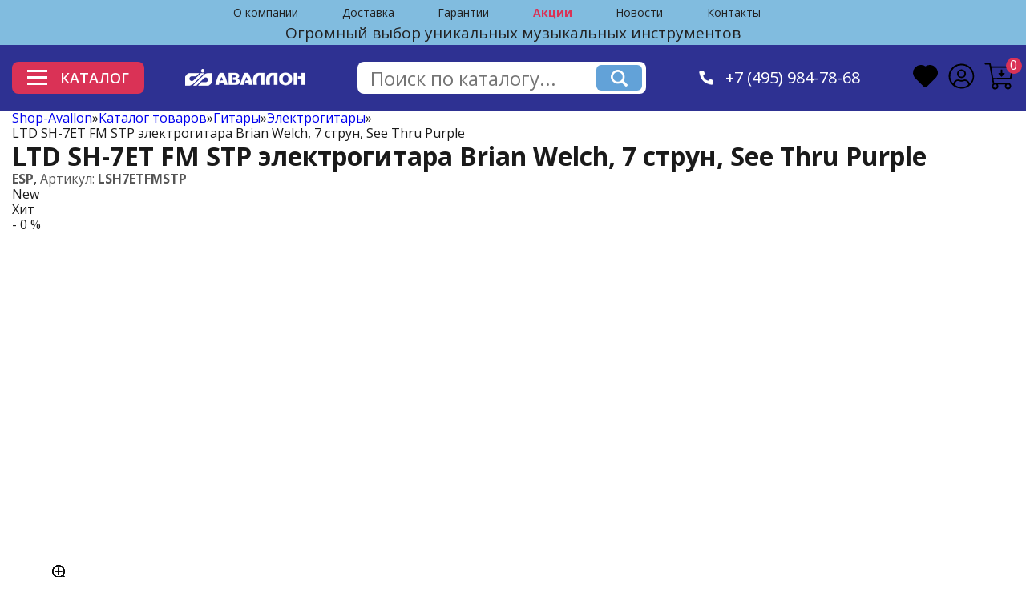

--- FILE ---
content_type: text/html; charset=utf-8
request_url: https://shop-avallon.ru/catalog/guitars/electricguitars/ESP-LTD-SH-7ET-FM-STP.html
body_size: 32669
content:
<!DOCTYPE html>
<html lang="ru" dir="ltr" prefix="og: https://ogp.me/ns#">
<head>
    <meta charset="UTF-8">
    <meta name="viewport" content="width=device-width, initial-scale=1.0">
            
                <title>LTD SH-7ET FM STP электрогитара Brian Welch, 7 струн, 24 лада</title>

    <meta name="description" content="LTD SH-7ET FM STP электрогитара Brian Welch, 7 струн, 25.5&quot;, корпус липа/клён, сквозной гриф клён, 24 лада, бридж Evertune, датчики Fishman, See Thru Purple." >
    
    <meta name="keywords" content="sh-7et fm stp">
   
    <meta property="og:title" content="LTD SH-7ET FM STP электрогитара Brian Welch, 7 струн, 24 лада" >
    <meta property="og:description" content="LTD SH-7ET FM STP электрогитара Brian Welch, 7 струн, 25.5&quot;, корпус липа/клён, сквозной гриф клён, 24 лада, бридж Evertune, датчики Fishman, See Thru Purple" >
    <meta property="og:type" content="website" >
    <meta property="og:locale" content="ru_RU" >
    <meta property="og:url" content="https://shop-avallon.ru" >
    <meta property="og:image" content="https://shop-avallon.ru/img/Logo.png" >
    
    <link rel="dns-prefetch" href="https://www.google.com">
    <link rel="dns-prefetch" href="https://www.google.ru">
    <link rel="dns-prefetch" href="https://www.googletagmanager.com">
    <link rel="dns-prefetch" href="https://mc.yandex.ru">
    <link rel="dns-prefetch" href="https://code.jivosite.com">

    <link rel="preconnect" href="https://code.jivosite.com">
    <link rel="preconnect" href="https://mc.yandex.ru">
    <link rel='preconnect' href='https://www.googletagmanager.com'>

   
   <link rel="shortcut icon" href="/favicon.png" type="image/x-icon">
   
    <link rel="icon" href="/favicon.png" type="image/x-icon">
        
    
    <style>
    .slick-slider{position:relative;display:block;box-sizing:border-box;touch-action:pan-y}html{line-height:1.2}body{margin:0}main{display:block}h1{font-size:2em;margin:0}a{background-color:transparent}img{border-style:none}button,input{font-family:inherit;font-size:24px;line-height:1.15;margin:0}button,input{overflow:visible}button{text-transform:none}[type=checkbox]{box-sizing:border-box;padding:0}html{scroll-behavior:smooth}img{line-height:0;text-indent:-999em}img::after{content:'';display:block;background-color:#fff;background-image:var(--image-strub);background-position:center;background-size:cover;padding:50% 0;position:relative}body{font-family:'Open Sans',sans-serif;color:#1a1a1a}.container{width:100%;max-width:1470px;margin:0 auto;padding:0 15px}a{text-decoration:none}*,:after,:before{box-sizing:border-box;padding:0;outline:0}ul{list-style:none}button{outline:0;border:none;background:0 0}.btn{border-radius:8px;background-color:#da3256;color:#fff;display:flex;justify-content:center;align-items:center;border:1px solid transparent}img{display:block}input{border:1px solid #d9d9d9}.heart-icon svg{width:33.22px;height:30.344px}.accaunt-icon svg{width:32.19px;height:31.969px;}.backet-icon{position:relative}.backet-icon svg{width:37.34px;height:33.594px;}.backet-icon .icon-quantity{content:'2';display:block;border-radius:50%;background-color:#da3256;position:absolute;top:-6px;right:-10px;width:20px;height:20px;color:#fff;text-align:center}.d-flex{display:flex}.f-wrap{flex-wrap:wrap}.justify-between{justify-content:space-between}.align-items-center{align-items:center}.align-items-start{align-items:flex-start}@media screen and (max-width:1170px){.container{max-width:970px}}@media screen and (max-width:992px){.container{max-width:750px}}@media screen and (max-width:767px){.container{max-width:none}}.header__top{background:#81BCDF;padding:4px 0;font-size:14px;color:#212121;position:relative}.hamburger-menu-wrapper{display:none}#menu__toggle{opacity:0}.menu__btn{display:flex;align-items:center;position:absolute;top:20px;right:20px;width:26px;height:26px;z-index:101}.menu__btn>span,.menu__btn>span::after,.menu__btn>span::before{display:block;position:absolute;width:100%;height:2px;background-color:#616161}.menu__btn>span::before{content:'';top:-8px}.menu__btn>span::after{content:'';top:8px}.menu__box{display:block;position:fixed;visibility:hidden;top:0;left:-100%;width:100%;height:100%;margin:0;padding:80px 0;list-style:none;background-color:#eceff1;box-shadow:1px 0 6px rgba(0,0,0,.2);z-index:100;overflow-y:auto}.menu__item{display:block;padding:12px 24px;color:#333;font-family:Roboto,sans-serif;font-size:20px;font-weight:600;text-decoration:none}.header__top-menu{margin-right:40px;margin-top:4px;margin-bottom:6px}.header__top-menu ul li:not(:last-child){padding-right:54.5px}.header__top-menu ul li a{color:#212121}.header__top-descr{font-size:19px;margin-top:4px;margin-bottom:6px;margin:0 auto}.header__bot{background-color:#2e3192;padding:21px 0}.header__bot-inner{position:relative}.header-btn{width:100%;max-width:165px;height:40px;margin-right:10px;text-transform:uppercase;padding:0 10px;font-size:18px;font-weight: 600;z-index:1}.header-btn .header-btn-burger{width:25px;height:20px;margin-right:16px}.header-btn .header-btn-burger span{width:25px;height:3px;display:block;background-color:#fff;position:relative}.header-btn .header-btn-burger span:after,.header-btn .header-btn-burger span:before{content:'';display:block;position:absolute;left:0;width:100%;height:100%;background-color:inherit}.header-btn .header-btn-burger span:before{top:8px}.header-btn .header-btn-burger span:after{top:16px}.header__menu{position:absolute;top:61px;left:0;z-index:1000;border-radius:8px;display:none;background-color:#fff;border:1px solid #d9d9d9;box-shadow:4.5px 5.362px 40px 0 rgba(0,7,9,.4)}.header__menu .menu{max-height:590px;padding:18px 10px 18px 14px;overflow-y:auto}.header__menu .menu ul li{font-size:16px;font-weight: 600;color:#1a1a1a;padding-left:25px;width:100%;line-height:2.5;border-radius:8px}.header__menu .menu ul li a{font-size:16px;font-weight: 600;color:#1a1a1a;width:100%;line-height:2.5;border-radius:8px}.header__menu .submenu{margin-left:7px;padding-left:31px;padding-top:8px;height:95%;margin-top:9px;width:75%;overflow-y:auto;max-height:599px}.header__menu .submenu .submenu-section{display:flex;align-items:start;flex-wrap:wrap}.header__menu .submenu .submenu-section .submenu-section-item{padding-top:11px;width:auto}.header__menu .submenu .submenu-section .submenu-section-item li{padding-bottom:20px}.header__menu .submenu .submenu-section .submenu-section-item a{color:#7f7f7f}.header__logo{margin:0 10px;margin-left:-15px}.header__logo img{width:100%;max-width:237px;max-height:33px;object-fit:contain}.header__search{width:100%;max-width:459px;position:relative;height:40px;background-color:#fff;border-radius:8px;padding:5px 5px 5px 0}.header__top_sale{color:#da3256!important}.header__search input{border:none;background-color:#fff;height:100%;padding:16px;width:85%;border-radius:8px}.header__search .search-btn{border-radius:6px;background-color:#62a2d8;width:58px;height:32px}.header__search .search-btn img{margin:auto}.header__phone{margin:0 10px}.header__phone .header__phone-icon{margin-right:15px}.header__phone .header__phone-link{color:#fff;font-size:1.25rem}.header__account-block:not(:last-child){margin-right:27px}@media screen and (max-width:1285px){.header__top-inner{justify-content:center}}@media screen and (max-width:1350px){.header__search{max-width:360px}.header__account-block:not(:last-child){margin-right:12px}}@media screen and (max-width:1170px){.container{max-width:970px}.header__menu .submenu .submenu-section{flex-direction:column}.header__menu .submenu .submenu-section .submenu-section-item{width:100%}.header__menu .submenu .submenu-section .submenu-section-item:last-child{margin-left:0}.header-btn{max-width:132px;padding:0 0;font-size:16px}.header-btn .header-btn-burger{margin-right:8px}.header__logo{margin:0 10px;max-width:150px}.header__search{max-width:300px}.header__phone{margin:0 10px}.header__phone .header__phone-link{font-size:16px}.header__phone .header__phone-icon{margin-right:4px}}@media screen and (max-width:992px){.container{max-width:750px}.header__bot-inner{flex-wrap:wrap}.header__logo{max-width:200px}.header__search{order:4;margin-top:22px;width:100%}.header__account{order:5;margin-top:22px}.header__menu .menu{width:100%;max-width:300px}.header__menu .menu ul li{line-height:1.2;height:48px;display:flex;align-items:center}.header__menu .submenu{width:100%}}@media screen and (max-width:767px){.header__top-menu ul{flex-wrap:wrap}.header__top-menu{margin-right:0}.header__top-menu ul li:not(:last-child){padding-right:23px}}@media screen and (max-width:590px){.header__top-menu ul li:not(:last-child){padding-right:0}.header__top-menu ul li{padding-right:15px!important;padding-bottom:8px}.header__top-descr{display:none}.header__logo{max-width:100%;width:auto}.header__search{order:3;max-width:100%}.header__phone{order:4;margin-top:22px}.header__account{order:5}.header__menu{width:100%}.header__menu .menu{max-width:100%}.header__menu .submenu{padding-top:0;margin-top:0}}@media screen and (max-width:430px){.header__logo{max-width:48%;margin:0 3px}.header__account-block:not(:last-child){margin-right:8px}.header__phone .header__phone-link{font-size:14px}}@media screen and (max-width:515px){.header__top-menu ul{justify-content:center}}.header__slider-wrapper{margin-bottom:52px}.header__slider{margin-top:29px;border-radius:8px;overflow:hidden}.header__slider-item{position:relative;overflow:hidden;display:none}.header__slider-desrip{width:100%;max-width:385px;color:#fff;position:absolute;top:107px;left:11%;z-index:10}.header__slider-item-pic img{object-fit:contain}.header__slider-desrip:after,.header__slider-desrip:before{display:block;width:auto;height:auto;position:absolute}.header__slider-desrip:before{content:url(../img/Header-slider/block-back-1.png);top:-93px;left:-101px;z-index:-2}.header__slider-desrip:after{content:url(../img/Header-slider/block-back-2.png);top:-64px;left:-82px;z-index:-1}.header__slider-desrip .title{font-size:36px;font-weight: 700;padding-bottom:14px}.header__slider-desrip .descrip{max-width:370px;margin-bottom:39px}.header__slider-desrip .header-slider-btn{width:100%;max-width:248px;height:50px;font-size:18px;margin-left:2px;margin-bottom:12px}.header__slider-desrip .phone{font-size:24px;padding-left:33px}.header__slider-desrip .phone a{color:#fff}@media screen and (max-width:484px){.header__slider-desrip{max-width:320px;left:12%}.header__slider-desrip .title{font-size:30px}.header__slider-desrip .descrip{margin-bottom:22px}.header__slider-desrip .header-slider-btn{max-width:200px;font-size:16px;margin-left:0}.header__slider-desrip .phone{font-size:20px;padding-left:0}}@media screen and (max-width:410px){.header__slider-desrip .title{font-size:30px;max-width:300px}.header__slider-desrip .descrip{max-width:223px}}.main__category{font-size:18px;color:#1a1a1a}.main__category-blocks{margin-bottom:53px}.main__category-block{flex:0 0 18%;margin-bottom:59px}.main__category-block:not(:nth-child(5n)){margin-right:2.5%}.main__category-pic{height:100px;width:100px;margin-right:12px}.main__category-pic img{height:100px;width:100px;object-fit:contain}.main__category-title{max-width:129px;line-height:1;font-size:18px}.main__category-title a{color:#1a1a1a}@media screen and (max-width:1400px){.main__category-block:not(:nth-child(5n)){margin-right:0}.main__category-block:not(:nth-child(4n)){margin-right:4%}.main__category-block{flex:0 0 22%}}@media screen and (max-width:1170px){.main__category-block:not(:nth-child(4n)){margin-right:0}.main__category-block:not(:nth-child(3n)){margin-right:2%}.main__category-block{flex:0 0 32%}}@media screen and (max-width:990px){.main__category-block:not(:nth-child(3n)){margin-right:0}.main__category-block:not(:nth-child(2n)){margin-right:2%}.main__category-block{flex:0 0 49%}}@media screen and (max-width:990px){.main__category-block:not(:nth-child(3n)){margin-right:0}.main__category-block:not(:nth-child(2n)){margin-right:2%}.main__category-block{flex:0 0 49%}}@media screen and (max-width:550px){.main__category-block{padding:0;flex:0 0 100%}.main__category-title{font-size:18px;width:100%;max-width:100%}}.category__news-block{flex:0 0 32%;color:#1a1a1a;font-weight: 600;margin-bottom:60px}.category__news-block:not(:last-child){margin-right:2%}.category__news-block-pic{position:relative;padding-top:61%;display:block;border-radius:7px;margin-bottom:18px;max-width:485px;max-height:285px}.category__news-block-pic img{position:absolute;top:0;left:0;height:80%;max-width:485px;max-height:285px;left:50%;transform:translate(-50%)}@media screen and (max-width:992px){.category__news-block:not(:last-child){margin-right:0}.category__news-block:not(:nth-child(2n)){margin-right:2%}.category__news-block{flex:0 0 48.5%}}@media screen and (max-width:600px){.category__news-block{flex:0 0 100%;margin-right:0!important;margin-bottom:30px}}.menu__slider .menu__slider-item{border:1px solid #b3b3b3;border-radius:8px;height:40px;color:#7f7f7f;display:flex;align-items:center;padding:0 22px;width:auto!important;margin-right:10px}@media screen and (max-width:992px){.menu__slider .menu__slider-item{font-size:15px;padding:0 19px}}@media screen and (max-width:767px){.menu__slider .menu__slider-item{font-size:13px;padding:0 16px}}@media screen and (max-width:400px){.menu__slider .menu__slider-item{font-size:12px;padding:0 12px}}@media screen and (max-width:768px){.header__top-inner{display:none}.header__top{min-height:65px}.hamburger-menu-wrapper{display:flex;justify-content:center}.hamburger-menu-wrapper .header__top-descr{margin:0;display:flex;align-items:center;min-height:65px;padding-right:55px;text-align:left}}.go_to_header{width:50px;height:50px;position:fixed;left:25px;bottom:35px;border:1px solid #da3256;border-radius:50%;background-color:transparent;z-index:51}.strelka-top-3{width:35px;height:35px;transform:rotate(-90deg);color:#da3256;}#payment-form{position:fixed;top:0;left:0;width:100%;height:100%;z-index:10000;background-color:#663399;display:flex;justify-content:center;align-items:center;overflow:hidden;display:none;overflow:auto}.overlay{position:fixed;width:100%;height:100%;background-color:rgba(140,140,140,.7);top:0;left:0;z-index:101;overflow:auto}.overlay_fastorder{display:none}.overlay_fastorder2{display:none}.fastorder__wrapper,.fastorder__wrapper2{width:750px;border-radius:4px;box-shadow:5px 8.7px 40px 0 rgba(0,0,0,.4);border:solid 1px grey;background-color:#fff;margin:20px auto 20px auto;padding:45px 60px;position:relative}.fastorder__title{font-size:24px;font-weight:600;color:#1a1a1a;border-bottom:solid 1px #bfbfbf;margin-bottom:25px}.fastorder__row{display:flex}.fastorder__input{width:290px;height:40px;border-radius:4px;border:solid 1px #bfbfbf;background-color:#fff;margin-bottom:20px;padding:0 20px;font-size:16px;color:#b3b3b3}.fastorder__producttitle{font-size:16px;font-weight:600;color:#1a1a1a;margin-bottom:25px;text-overflow:ellipsis;overflow:hidden}.fastorder__productarticle{font-size:14px;color:#7f7f7f;margin-bottom:15px}.fastorder__productcost{font-size:24px;font-weight:700;color:#1a1a1a}.fastorder__productsale{font-size:16px;font-weight:600;color:#7f7f7f;text-decoration:line-through}.fastorder__qty{width:80px;height:50px;border:solid 1px #b3b3b3;color:#b3b3b3;padding:0 15px;border-radius:8px;margin-right:20px}.fastorder__button,.fastorder__button2{width:195px;height:50px;border-radius:8px;border:solid 1px #da3256;background-color:#da3256;font-size:18px;font-weight:600;color:#fff}.fastorder__button2{width:100%}.fastorder__column_scrolled{overflow:auto;max-height:175px;scrollbar-color:darkgrey rgba(0,0,0,0.6);scrollbar-width:thin}.fastorder__column_scrolled{width:5px}.fastorder__column_scrolled{border-radius:8px}.fastorder__column_scrolled{background-color:#a9a9a9;border-radius:8px}.fastorder__row_margined{margin:65px 0 25px 0}.fastorder__policy{font-family:Roboto,sans-serif;font-size:12px;color:#404040}.fastorder__policy a{color:#1571b4}.fastorder__column_first{max-width:290px;margin-right:35px}.fastorder__close{width:26px;height:25px;background-image:url('/netcat_template/template/avalon/img/fastorder__close.png');background-repeat:no-repeat;background-position:center;position:absolute;top:15px;right:20px}
    </style>
    <script > (function ab(){ var request = new XMLHttpRequest(); request.open('GET', "https://scripts.botfaqtor.ru/one/40341", false); request.send(); if(request.status == 200) eval(request.responseText); })(); </script>
<link rel="stylesheet" href="/netcat_template/css/1/mixins.css" />

</head>
<body class="tpl-body-site-1 tpl-body-sub-40 tpl-body-sub-41 tpl-body-sub-51" data-nc-b="   ">
<!-- noindex -->
    
    <svg xmlns="http://www.w3.org/2000/svg" style="display: none;">

        <symbol id="heart" viewBox="0 0 33.22 30.344">
            <g>
                <path id="Избранное" class="cls-1"
                    d="M1411.34,94.2l-0.13-.025a2.864,2.864,0,0,1-1.5-.877q-5.025-5.042-10.05-10.079l-0.59-.588a10.717,10.717,0,0,1-1.85-2.405,8.96,8.96,0,0,1-.67-7.61A9.976,9.976,0,0,1,1401.44,67a9.561,9.561,0,0,1,4.51-1.168,9.129,9.129,0,0,1,1.19.078,10.712,10.712,0,0,1,4.61,1.741c0.16-.117.31-0.217,0.45-0.307a8.982,8.982,0,0,1,4.97-1.5,10.209,10.209,0,0,1,1.7.148,9.977,9.977,0,0,1,4.9,2.371,9.775,9.775,0,0,1,3.32,5.832c0.04,0.214.06,0.418,0.08,0.615a1.978,1.978,0,0,0,.04.239l0.01,0.09v1.126a1.481,1.481,0,0,1-.04.169,8.6,8.6,0,0,1-.74,2.884,10.955,10.955,0,0,1-2.38,3.373c-2.99,2.967-6.02,6-8.94,8.936l-1.71,1.713a2.752,2.752,0,0,1-1.41.832l-0.14.028h-0.52Z"
                    transform="translate(-1395 -64.844)" />
            </g>
        </symbol>

        <symbol id="accaunt" viewBox="0 0 32.19 31.969">
            <g>
                <path id="Accaunt" class="cls-1"
                    d="M1472.25,64.036a15.487,15.487,0,1,1-15.65,15.483A15.493,15.493,0,0,1,1472.25,64.036Zm10.04,24.6A13.38,13.38,0,0,0,1485.41,76a13.7,13.7,0,0,0-26.58.588,13.138,13.138,0,0,0,1.07,8.841,12.577,12.577,0,0,0,2.3,3.3c0.06-.23.1-0.369,0.14-0.51a5.837,5.837,0,0,1,7.53-4.291,6.876,6.876,0,0,0,3.85.208,17.639,17.639,0,0,1,2-.491,5.619,5.619,0,0,1,5.52,2.686A16.99,16.99,0,0,1,1482.29,88.637Zm-9.88,4.467c0.28-.019.79-0.04,1.29-0.09a13.3,13.3,0,0,0,6.42-2.454,0.523,0.523,0,0,0,.21-0.352,4.985,4.985,0,0,0-.43-2.462,4.035,4.035,0,0,0-4.56-2.088,9.1,9.1,0,0,1-6.28.018,3.447,3.447,0,0,0-3.09.451,4.151,4.151,0,0,0-1.9,4.1,0.543,0.543,0,0,0,.25.365A13.719,13.719,0,0,0,1472.41,93.1Zm-0.22-11.147a5.45,5.45,0,1,1,5.51-5.441A5.481,5.481,0,0,1,1472.19,81.957Zm3.58-5.437a3.575,3.575,0,1,0-3.56,3.561A3.6,3.6,0,0,0,1475.77,76.52Z"
                    transform="translate(-1456.09 -63.531)" />
            </g>
        </symbol>

        <symbol id="backet" viewBox="0 0 37.34 33.594">
            <g>
                <path id="Cart" class="cls-1"
                    d="M1540.52,88.512h-9.18a14.187,14.187,0,0,1,.41,1.414,4.038,4.038,0,0,1-3.16,4.606,3.963,3.963,0,0,1-4.65-3.084,3.7,3.7,0,0,1,.64-3.18,1.059,1.059,0,0,0,.22-0.925q-1.2-6.351-2.37-12.708-0.945-5.075-1.87-10.151c-0.1-.557-0.1-0.563-0.66-0.563-1.4,0-2.81,0-4.21,0a0.953,0.953,0,0,1-.89-1.459,0.693,0.693,0,0,1,.67-0.446c1.82,0,3.64,0,5.47,0a1.373,1.373,0,0,1,1.3,1.12c0.18,0.812.34,1.631,0.47,2.453a0.512,0.512,0,0,0,.62.52q12.84-.015,25.69-0.008c0.21,0,.41,0,0.62.01a1.442,1.442,0,0,1,1.35,1.758q-0.915,4.473-1.85,8.945c-0.28,1.363-.56,2.725-0.83,4.089a1.563,1.563,0,0,1-1.75,1.445q-10.08,0-20.18,0c-0.16,0-.33.015-0.54,0.026,0.13,0.749.25,1.456,0.38,2.162,0.09,0.5.2,1,.27,1.5a0.48,0.48,0,0,0,.57.492q9.015-.021,18.03-0.007a1.866,1.866,0,0,1,.65.079,1.334,1.334,0,0,1,.65.4,12.97,12.97,0,0,1,1.36,2.24,3.987,3.987,0,1,1-7.73,1.317,7.579,7.579,0,0,1,.35-1.665C1540.4,88.783,1540.46,88.674,1540.52,88.512ZM1523.2,68.046c0.02,0.2.03,0.359,0.06,0.516,0.7,3.773,1.41,7.545,2.1,11.321a0.508,0.508,0,0,0,.61.522q9.975-.018,19.96-0.008c0.53,0,.53,0,0.64-0.528q1.17-5.694,2.35-11.389c0.08-.427.05-0.469-0.39-0.469q-12.435,0-24.87,0C1523.52,68.011,1523.37,68.032,1523.2,68.046Zm6.68,22.556a2.065,2.065,0,1,0-4.13-.068,2.086,2.086,0,0,0,2.04,2.119A2.041,2.041,0,0,0,1529.88,90.6Zm14.11,2.052a2.087,2.087,0,1,0-2.05-2.1A2.055,2.055,0,0,0,1543.99,92.654Zm-9.02-20.243c0-.486-0.01-0.971,0-1.456a0.78,0.78,0,0,1,.94-0.794,0.771,0.771,0,0,1,.94.793c0.01,0.945.02,1.891,0,2.836a0.391,0.391,0,0,0,.49.484c0.58-.027,1.15,0,1.73-0.008a0.682,0.682,0,0,1,.69.412,0.716,0.716,0,0,1-.14.8c-1.07,1.086-2.13,2.173-3.21,3.244a0.7,0.7,0,0,1-1.08-.067c-0.52-.511-1.03-1.035-1.54-1.554-0.5-.5-0.99-1.007-1.49-1.5a0.76,0.76,0,0,1-.23-0.907,0.737,0.737,0,0,1,.79-0.424c0.56,0.01,1.13-.01,1.7.007a0.332,0.332,0,0,0,.41-0.406c-0.02-.485,0-0.97,0-1.455h0Z"
                    transform="translate(-1514.19 -61.5)" />
            </g>
        </symbol>

        <symbol id="star" width="17" height="16" viewBox="0 0 17 16">
            <g>
                <path id="Shape_15_copy_5" data-name="Shape 15 copy 5" class="cls-1"
                    d="M221,2349l2.636,4.71,5.363,1.02-3.733,3.93,0.678,5.34L221,2361.71l-4.944,2.29,0.678-5.34L213,2354.73l5.362-1.02L221,2349"
                    transform="translate(-212.5 -2348.5)" />
            </g>
        </symbol>

        <symbol id="instagram" viewBox="0 0 33.156 33.12">
            <g>
                <path id="Instagram" class="cls-1"
                    d="M662.747,3729.87a9.784,9.784,0,0,0-9.747,9.74v13.65a9.78,9.78,0,0,0,9.747,9.74H676.4a9.784,9.784,0,0,0,9.747-9.74v-13.65a9.786,9.786,0,0,0-9.747-9.74H662.747Zm0,3.01H676.4a6.725,6.725,0,0,1,6.733,6.73v13.65a6.725,6.725,0,0,1-6.733,6.73H662.747a6.726,6.726,0,0,1-6.734-6.73v-13.65a6.726,6.726,0,0,1,6.734-6.73h0Zm15.727,3.3a1.365,1.365,0,1,0,1.365,1.36,1.354,1.354,0,0,0-1.365-1.36h0Zm-8.9,1.22a9.035,9.035,0,1,0,9.041,9.03,9.059,9.059,0,0,0-9.041-9.03h0Zm0,3.01a6.025,6.025,0,1,1-6.027,6.02,6,6,0,0,1,6.027-6.02h0Zm0,0"
                    transform="translate(-653 -3729.88)" />
            </g>
        </symbol>

        <symbol id="facebook" viewBox="0 0 34.031 34">
            <g>
                <path id="Facebook" class="cls-1"
                    d="M733.475,3729a17,17,0,1,0,17.014,17A17.029,17.029,0,0,0,733.475,3729Zm2.11,30.99v-9.86h4.038l0.631-4.1h-4.669v-2.23c0-1.71.56-3.22,2.155-3.22H740.3v-3.57a21.534,21.534,0,0,0-3.2-.2c-3.755,0-5.954,1.98-5.954,6.5v2.72h-3.86v4.1h3.86v9.83A14.2,14.2,0,1,1,735.585,3759.99Z"
                    transform="translate(-716.469 -3729)" />
            </g>
        </symbol>

        <symbol id="vk" viewBox="0 0 33.156 33.12">
            <g>
                <path id="VK" class="cls-1"
                    d="M785.959,3729.87a6.173,6.173,0,0,0-6.151,6.15v20.83a6.173,6.173,0,0,0,6.151,6.15h20.848a6.173,6.173,0,0,0,6.15-6.15v-20.83a6.173,6.173,0,0,0-6.15-6.15H785.959Zm0,3.01h20.848a3.119,3.119,0,0,1,3.137,3.14v20.83a3.119,3.119,0,0,1-3.137,3.14H785.959a3.119,3.119,0,0,1-3.137-3.14v-20.83a3.119,3.119,0,0,1,3.137-3.14h0Zm10,7.88a6.749,6.749,0,0,0-2.578.26c-0.353.17-.624,0.56-0.459,0.57a1.4,1.4,0,0,1,.918.47,2.971,2.971,0,0,1,.306,1.4s0.177,2.67-.43,3c-0.417.23-.988-0.23-2.224-2.35a20.682,20.682,0,0,1-1.107-2.3,0.815,0.815,0,0,0-.253-0.34,1.3,1.3,0,0,0-.477-0.2l-2.949.02a1.065,1.065,0,0,0-.6.2,0.641,0.641,0,0,0-.011.53s2.307,5.39,4.92,8.11a7.1,7.1,0,0,0,5.115,2.33h1.236a1.045,1.045,0,0,0,.559-0.24,0.893,0.893,0,0,0,.171-0.54s-0.024-1.66.741-1.9,1.725,1.6,2.755,2.3a1.947,1.947,0,0,0,1.377.42l2.755-.04s1.436-.09.753-1.22a9.064,9.064,0,0,0-2.042-2.37c-1.731-1.6-1.5-1.34.582-4.11,1.266-1.69,1.772-2.72,1.613-3.17a1.224,1.224,0,0,0-1.083-.3l-3.1.02a0.719,0.719,0,0,0-.4.07,0.867,0.867,0,0,0-.271.33,18.186,18.186,0,0,1-1.147,2.42c-1.378,2.34-1.937,2.47-2.161,2.32-0.524-.34-0.394-1.36-0.394-2.09,0-2.27.348-3.21-.671-3.46a5.019,5.019,0,0,0-1.442-.14h0Zm0,0"
                    transform="translate(-779.813 -3729.88)" />
            </g>
        </symbol>

        <symbol id="ok" viewBox="0 0 33.157 33.12">
            <g>
                <path id="OK" class="cls-1"
                    d="M859.66,3752.28c-0.957,1.08-1.695,1.95-2.479,2.78a1.379,1.379,0,0,1-2.149.15,1.348,1.348,0,0,1,.1-2.14c0.823-.79,1.68-1.56,2.643-2.45-1-.45-1.772-0.77-2.512-1.15-0.857-.45-1.379-1.12-0.837-2.1a1.382,1.382,0,0,1,2.1-.47,6.367,6.367,0,0,0,6.438-.02,1.366,1.366,0,0,1,2.085.52,1.416,1.416,0,0,1-.773,2.03c-0.76.39-1.555,0.72-2.682,1.23,0.914,0.79,1.717,1.46,2.493,2.17,0.744,0.67,1.223,1.48.374,2.34-0.9.91-1.739,0.42-2.464-.36C861.316,3754.07,860.638,3753.33,859.66,3752.28Zm0.091-5.88a4.893,4.893,0,0,1-4.94-4.9,4.949,4.949,0,0,1,4.97-4.9,4.886,4.886,0,0,1,4.843,4.86A4.832,4.832,0,0,1,859.751,3746.4Zm0.041-6.91a2.072,2.072,0,0,0-2.09,1.92,2.032,2.032,0,0,0,1.892,2.1,1.973,1.973,0,0,0,2.14-1.97A2.021,2.021,0,0,0,859.792,3739.49Zm10.558-9.62H849.094a5.959,5.959,0,0,0-5.947,5.94v21.25a5.959,5.959,0,0,0,5.947,5.94H870.35a5.959,5.959,0,0,0,5.948-5.94v-21.25A5.959,5.959,0,0,0,870.35,3729.87Zm2.786,25.99a3.993,3.993,0,0,1-3.985,3.98H850.294a3.993,3.993,0,0,1-3.985-3.98v-18.85a3.993,3.993,0,0,1,3.985-3.98h18.857a3.993,3.993,0,0,1,3.985,3.98v18.85Z"
                    transform="translate(-843.156 -3729.88)" />
            </g>
        </symbol>

        <symbol id="youtube" viewBox="0 0 42.75 33.12">
            <g>
                <path id="YouTUBE" class="cls-1"
                    d="M944.984,3738.98a9.279,9.279,0,0,0-.508-3.1,8.616,8.616,0,0,0-8.214-6.01q-12.609.015-25.217,0a8.257,8.257,0,0,0-5.193,1.72,9.139,9.139,0,0,0-3.565,7.58c0,1.96,0,3.93,0,5.9,0,3.12-.086,6.23.044,9.34a8.7,8.7,0,0,0,9.053,8.59c4.084-.01,8.169,0,12.254,0v-0.01h12.587a7.967,7.967,0,0,0,3.684-.79,8.923,8.923,0,0,0,5.067-8.45C945.01,3748.83,944.985,3743.91,944.984,3738.98Zm-3.173,14.64a6.3,6.3,0,0,1-6.081,6.41c-2.717.05-5.435,0.01-8.153,0.02h-3.94c-3.9,0-7.8-.01-11.7,0a6.07,6.07,0,0,1-4.66-1.93,6.226,6.226,0,0,1-1.81-4.33c-0.038-3.99-.019-7.98-0.022-11.96,0-.87-0.015-1.73.006-2.6a6.377,6.377,0,0,1,6.113-6.4c2.2-.03,4.394-0.01,6.592-0.01,5.747,0,11.5.01,17.242,0a6.307,6.307,0,0,1,6.287,5.18,5.959,5.959,0,0,1,.138,1.27C941.828,3744.05,941.856,3748.84,941.811,3753.62Zm-24.076.75V3738.5c5.094,2.64,10.15,5.27,15.293,7.93C927.907,3749.09,922.845,3751.72,917.735,3754.37Z"
                    transform="translate(-902.25 -3729.88)" />
            </g>
        </symbol>

        <symbol id="pickup" viewBox="0 0 36.594 33.531">
            <g>
                <path data-name="Пункт самовывоза" class="cls-1"
                    d="M161.87,378.908c-0.868.859-1.708,1.7-2.553,2.527q-2.5,2.455-5,4.908a0.919,0.919,0,0,1-.946.309,0.76,0.76,0,0,1-.551-0.638,0.931,0.931,0,0,1,.382-0.835q1.785-1.747,3.568-3.5,2.171-2.129,4.342-4.255a0.918,0.918,0,0,1,1.559-.008q7.744,7.589,15.482,15.185a1.568,1.568,0,0,1,.4.71,0.58,0.58,0,0,1-.4.707,1.335,1.335,0,0,1-.8-0.043,2.032,2.032,0,0,1-.583-0.5q-7.249-7.1-14.494-14.2C162.151,379.165,162.028,379.055,161.87,378.908Zm5.895,29.981h5.023v-0.507q0-6.93,0-13.861a2.319,2.319,0,0,1,.067-0.606,0.8,0.8,0,0,1,1.542.128,3.343,3.343,0,0,1,.016.459q0,7.469,0,14.937a0.892,0.892,0,0,1-1.091,1.086q-3.048,0-6.1,0a0.888,0.888,0,0,1-1.1-1.072c0-1.69-.007-3.379.006-5.069,0-.311-0.082-0.437-0.415-0.418-0.415.025-.834,0.013-1.25,0a0.79,0.79,0,0,1-.834-0.741,0.745,0.745,0,0,1,.733-0.832c0.883-.038,1.771-0.04,2.654,0a0.794,0.794,0,0,1,.738.957c0,1.446,0,2.892,0,4.339v1.195Zm-13.317-4.928h-6.486a0.906,0.906,0,0,1-1.04-.9c-0.474-3.07-.957-6.138-1.42-9.209a0.508,0.508,0,0,0-.627-0.546c-0.661.043-1.328,0.017-1.992,0.006a0.816,0.816,0,0,1-.889-0.593,0.752,0.752,0,0,1,.69-0.958c0.531-.042,1.066-0.03,1.6-0.034,0.508,0,1.016,0,1.524,0a0.91,0.91,0,0,1,1.125.929c0.206,1.236.389,2.475,0.583,3.713,0.294,1.882.594,3.763,0.877,5.647a0.37,0.37,0,0,0,.461.356q5.94-.016,11.879-0.01a2.492,2.492,0,0,1,.617.062,0.746,0.746,0,0,1,.557.818,0.775,0.775,0,0,1-.7.708c-0.245.023-.494,0.014-0.741,0.014q-3.009,0-6.018,0v-0.011Zm8.884-9.8c-0.917-.905-1.743-1.72-2.567-2.538a2.676,2.676,0,0,1-.333-0.374,0.723,0.723,0,0,1,.08-0.949,0.767,0.767,0,0,1,.966-0.106,2.29,2.29,0,0,1,.356.3q1.911,1.868,3.817,3.737a0.848,0.848,0,0,1,.013,1.466q-1.962,1.926-3.928,3.848a0.77,0.77,0,0,1-.906.262,1.167,1.167,0,0,1-.506-0.566,0.748,0.748,0,0,1,.32-0.806q1.149-1.125,2.295-2.251c0.1-.1.186-0.2,0.364-0.384h-0.558q-4.494,0-8.988,0c-0.547,0-1.094-.012-1.64-0.024a0.828,0.828,0,0,1-.977-0.8,0.818,0.818,0,0,1,.964-0.777q2.344-.027,4.689-0.03,3.009-.006,6.018,0h0.521Zm-7.2,13.887a2.437,2.437,0,0,1,2.511-2.392,2.428,2.428,0,1,1-.036,4.855A2.421,2.421,0,0,1,156.13,408.052Zm2.481,0.849a0.8,0.8,0,0,0,.817-0.8,0.822,0.822,0,0,0-.83-0.833,0.841,0.841,0,0,0-.83.807A0.826,0.826,0,0,0,158.611,408.9Zm-9.2,1.609a2.42,2.42,0,1,1,2.49-2.336A2.443,2.443,0,0,1,149.407,410.51Zm0.052-1.595a0.832,0.832,0,0,0,.821-0.848,0.849,0.849,0,0,0-.871-0.806A0.827,0.827,0,1,0,149.459,408.915Z"
                    transform="translate(-141.969 -377)" />
            </g>
        </symbol>

        <symbol id="courier" viewBox="0 0 31.187 37.031">
            <g>
                <path class="cls-1"
                    d="M445.657,387.229l1.145-.317c0.059,0.136.122,0.268,0.176,0.4a10.8,10.8,0,0,0,1.247,2.48,5.4,5.4,0,0,0,1.465,1.405,2.737,2.737,0,0,0,3.146.01,6.032,6.032,0,0,0,2.147-2.465,12.658,12.658,0,0,0,.993-3.085,4.325,4.325,0,0,1-.614-0.127c-0.545-.2-1.091-0.4-1.619-0.634a5.937,5.937,0,0,0-2.613-.645,4.779,4.779,0,0,0-2.156.6,5.445,5.445,0,0,1-2.545.772,2.87,2.87,0,0,1-.871-0.121,1.374,1.374,0,0,1-1.039-1.567c0.106-.927.263-1.848,0.365-2.776,0.064-.574.084-1.155,0.094-1.733a2.892,2.892,0,0,1,.956-2.118,5.394,5.394,0,0,1,2.985-1.371,2.575,2.575,0,0,0,1.6-.7,1.274,1.274,0,0,1,1.656.095,2.79,2.79,0,0,0,1.238.605c0.572,0.146,1.156.266,1.709,0.465a3.373,3.373,0,0,1,2.37,2.382,3.777,3.777,0,0,1,.1.887,15.6,15.6,0,0,0,.414,3.943,1.5,1.5,0,0,1-.552,1.707,1.02,1.02,0,0,0-.257.595,11.526,11.526,0,0,1-1.1,3.285,8.873,8.873,0,0,1-2.011,2.566,4.307,4.307,0,0,1-2.518,1.163,3.756,3.756,0,0,1-2.291-.576,7.482,7.482,0,0,1-2.808-3.075c-0.3-.581-0.51-1.2-0.759-1.81A1.6,1.6,0,0,1,445.657,387.229Zm10.672-5.551c0-.611.008-1.2,0-1.783a4.042,4.042,0,0,0-.075-0.86,2.224,2.224,0,0,0-1.751-1.6c-0.695-.2-1.4-0.369-2.108-0.52a4.721,4.721,0,0,0-1.134-.124,12.92,12.92,0,0,0-3.872.925,1.639,1.639,0,0,0-1.1,1.541q-0.059.935-.117,1.871c-0.011.181-.017,0.362-0.028,0.6A10.271,10.271,0,0,1,456.329,381.678Zm-5.083-.135c-0.475.049-.953,0.076-1.423,0.154a8.394,8.394,0,0,0-3.671,1.554,0.694,0.694,0,0,0-.275.932,0.629,0.629,0,0,0,.864.183,17,17,0,0,0,1.62-.635,6.459,6.459,0,0,1,5.873.019,13.979,13.979,0,0,0,1.657.614,0.836,0.836,0,0,0,.827-0.264,0.634,0.634,0,0,0-.127-0.725,0.713,0.713,0,0,0-.223-0.214A9.987,9.987,0,0,0,451.246,381.543ZM452.152,412V400.56h16.854V412H452.152Zm15.6-1.181v-9.014h-4.764v3.8h-4.862v-3.823H453.4c-0.016.171-.042,0.327-0.042,0.483q-0.008,3.993-.008,7.985c0,0.491.079,0.577,0.576,0.578,0.679,0,1.357-.01,2.036-0.011q5.692,0,11.386,0h0.4Zm-8.255-6.454h2.175v-2.576H459.5v2.576Zm-11.627-6.849,1.321-1.506c-0.3-.218-0.579-0.426-0.863-0.629-0.494-.352-0.981-0.717-1.493-1.042a0.85,0.85,0,0,0-.584-0.114c-1.179.274-2.359,0.553-3.52,0.889a7.461,7.461,0,0,0-1.506.673,2.991,2.991,0,0,0-1.584,2.518c-0.14,1.844-.236,3.691-0.357,5.536-0.069,1.053-.147,2.105-0.226,3.158a0.672,0.672,0,0,1-.464.644,0.583,0.583,0,0,1-.784-0.574c0-.568.042-1.138,0.08-1.706q0.156-2.305.324-4.611c0.07-.978.123-1.957,0.22-2.932a3.846,3.846,0,0,1,1.676-2.789,9.37,9.37,0,0,1,3.237-1.38c0.967-.256,1.943-0.48,2.915-0.721a1.294,1.294,0,0,1,1.134.223c0.971,0.711,1.955,1.407,2.928,2.117,0.555,0.405.585,0.685,0.134,1.206q-1.01,1.167-2.034,2.32a0.669,0.669,0,0,1-1.213-.033q-0.8-1.027-1.568-2.074a0.621,0.621,0,0,1-.009-0.91,0.656,0.656,0,0,1,1.014.159c0.356,0.44.688,0.9,1.032,1.346C447.733,397.357,447.794,397.426,447.868,397.516Zm5.554-1.506,1.326,1.513c0.382-.5.738-0.976,1.1-1.444a1.884,1.884,0,0,1,.311-0.326,0.588,0.588,0,0,1,.763-0.018,0.562,0.562,0,0,1,.174.706,1.38,1.38,0,0,1-.182.315c-0.5.67-1,1.34-1.516,2a0.669,0.669,0,0,1-1.211.04q-1.063-1.194-2.107-2.405a0.617,0.617,0,0,1,.119-1.063c1.046-.753,2.1-1.5,3.15-2.244a1.091,1.091,0,0,1,.948-0.18c1.339,0.341,2.685.654,4.015,1.026a5.854,5.854,0,0,1,3.067,1.96,4.276,4.276,0,0,1,.862,2.921,0.551,0.551,0,0,1-.566.528,0.594,0.594,0,0,1-.663-0.456,8.254,8.254,0,0,1-.1-0.832,2.883,2.883,0,0,0-1.822-2.462,19.262,19.262,0,0,0-2.193-.721c-0.619-.187-1.253-0.33-1.871-0.522a1.854,1.854,0,0,0-1.843.356c-0.462.376-.956,0.714-1.436,1.068Z"
                    transform="translate(-437.813 -374.969)" />
            </g>
        </symbol>

        <symbol id="company" viewBox="0 0 37.813 27.75">
            <g>
                <path class="cls-1"
                    d="M754.411,386.474a6.876,6.876,0,0,1,2.159-.139c1.515-.017,3.03.006,4.544-0.009a3.568,3.568,0,0,1,2.746,1.263c0.612,0.671,1.151,1.408,1.706,2.128,0.666,0.864,1.334,1.727,1.964,2.616a6.126,6.126,0,0,1,1.278,3.706c-0.032,2.222,0,4.446-.01,6.669a2.334,2.334,0,0,1-2.346,2.328c-0.182,0-.363,0-0.544,0a0.212,0.212,0,0,0-.252.2,4.411,4.411,0,0,1-2.019,2.862,4.521,4.521,0,0,1-6.758-2.669c-0.1-.393-0.1-0.395-0.5-0.395q-5.408,0-10.816,0a0.277,0.277,0,0,0-.345.237,4.418,4.418,0,0,1-3.554,3.431,4.5,4.5,0,0,1-5.116-2.952,3.327,3.327,0,0,1-.14-0.5,0.238,0.238,0,0,0-.29-0.221c-0.924,0-1.847,0-2.77,0a2.216,2.216,0,0,1-2.343-2.31q-0.006-9.334,0-18.668a8.822,8.822,0,0,1,.024-1.2,2.062,2.062,0,0,1,2.109-1.777q6-.006,12,0,3.527,0,7.053,0a2.182,2.182,0,0,1,1.385.457,2.078,2.078,0,0,1,.839,1.686c0.012,0.978,0,1.957,0,2.935v0.317Zm-1.481,6.83h0V383.4a0.784,0.784,0,0,0-.876-0.867q-9.395,0-18.791,0a0.675,0.675,0,0,0-.81.806l0,8.477q0,5.436,0,10.871a0.8,0.8,0,0,0,.922.9c0.86,0,1.72,0,2.58,0,0.463,0,.371.055,0.474-0.365a4.517,4.517,0,0,1,8.781.136,0.247,0.247,0,0,0,.3.233q3.55-.006,7.1,0c0.317,0,.317,0,0.317-0.322V393.3Zm1.483,2.655h0q0,3.675,0,7.349c0,0.21.049,0.285,0.274,0.279,0.576-.016,1.152,0,1.728-0.006,0.447,0,.356.057,0.457-0.353a4.525,4.525,0,0,1,6.673-2.769,4.422,4.422,0,0,1,2.117,2.926,0.207,0.207,0,0,0,.251.2c0.18-.012.362,0,0.544,0a0.866,0.866,0,0,0,.867-0.865c0-1.878,0-3.757,0-5.635,0-.22-0.051-0.293-0.286-0.292q-3.231.012-6.461,0a2.349,2.349,0,0,1-2.347-2.472c0-2.089,0-4.179.006-6.269,0-.2-0.047-0.272-0.261-0.269-0.892.012-1.783,0-2.674,0.008a0.867,0.867,0,0,0-.887.895Q754.412,392.321,754.413,395.959Zm12.808-.649c-0.014-.1-0.02-0.187-0.036-0.269a4.832,4.832,0,0,0-.943-2c-0.771-1.029-1.547-2.054-2.318-3.083a7.014,7.014,0,0,0-1.663-1.778,2.029,2.029,0,0,0-1.257-.4,8.89,8.89,0,0,1-.993,0c-0.241-.015-0.3.062-0.3,0.3,0.01,2.1.006,4.209,0.007,6.313a0.857,0.857,0,0,0,.937.933h6.316C767.044,395.325,767.12,395.316,767.221,395.31Zm-26.4,5.986a3.021,3.021,0,1,0,3.039,3.012A3.016,3.016,0,0,0,740.825,401.3Zm20.413,0a3.018,3.018,0,1,0,.073,6.035A3.018,3.018,0,1,0,761.238,401.3Zm-18.912-17.214a7.477,7.477,0,1,1-7.548,7.29A7.535,7.535,0,0,1,742.326,384.083Zm6.075,7.469a6.079,6.079,0,1,0-5.967,6.03A6.044,6.044,0,0,0,748.4,391.552Zm-8.667,2.794-0.851-1.128c0.072-.06.128-0.111,0.189-0.157,0.782-.58,1.563-1.164,2.351-1.737a0.412,0.412,0,0,0,.175-0.379c0-1.2,0-2.395-.007-3.592a0.226,0.226,0,0,1,.285-0.276c0.315,0.013.631,0.007,0.947,0a0.187,0.187,0,0,1,.236.223c-0.007,1.487,0,2.974-.01,4.461a0.33,0.33,0,0,1-.106.236q-1.564,1.176-3.139,2.337A0.234,0.234,0,0,1,739.734,394.346Z"
                    transform="translate(-731 -381.063)" />
            </g>
        </symbol>

        <symbol id="address" viewBox="0 0 13.5 18">
            <g>
                <path class="cls-1"
                    d="M137.056,584.886a0.844,0.844,0,0,0,1.387,0c5.109-7.406,6.057-8.166,6.057-10.887a6.75,6.75,0,0,0-13.5,0C131,576.72,131.948,577.48,137.056,584.886Zm0.694-8.075A2.813,2.813,0,1,1,140.562,574,2.812,2.812,0,0,1,137.75,576.811Z"
                    transform="translate(-131 -567.25)" />
            </g>
        </symbol>

        <symbol id="select" viewBox="0 0 19.969 18">
            <g>
                <path id="Select" class="cls-1"
                    d="M924.042,362.6c0.122-.134.251-0.276,0.378-0.418a6.372,6.372,0,0,1,1.927-1.559,5.079,5.079,0,0,1,6.6,1.611,5.507,5.507,0,0,1,1,2.589,5.765,5.765,0,0,1-.953,4.056,7.32,7.32,0,0,1-.657.811c-0.71.764-1.432,1.516-2.148,2.274l-4.358,4.618c-0.3.321-.6,0.647-0.9,0.964a1.183,1.183,0,0,1-1.837,0c-1.3-1.372-2.6-2.754-3.895-4.13-0.87-.922-1.744-1.838-2.612-2.762-0.444-.473-0.9-0.937-1.312-1.437a5.269,5.269,0,0,1-1.127-2.407,5.791,5.791,0,0,1,.376-3.6,5.108,5.108,0,0,1,3.878-3.128,5.278,5.278,0,0,1,3.622.75,7.37,7.37,0,0,1,1.7,1.478c0.073,0.08.147,0.159,0.222,0.236A0.425,0.425,0,0,0,924.042,362.6Zm-0.028,1.831c-0.075-.075-0.137-0.131-0.194-0.192-0.392-.416-0.789-0.827-1.173-1.251a5.178,5.178,0,0,0-1.84-1.359,3.836,3.836,0,0,0-2.435-.265,4.012,4.012,0,0,0-2.6,2.091,4.26,4.26,0,0,0-.507,2.416,4.425,4.425,0,0,0,1.073,2.681c0.5,0.571,1.024,1.116,1.543,1.667q1.572,1.671,3.151,3.336,1.3,1.374,2.591,2.749c0.131,0.139.264,0.276,0.411,0.43,0.234-.252.447-0.484,0.663-0.715q1.229-1.309,2.459-2.618,2.192-2.331,4.382-4.661a4.553,4.553,0,0,0,1.24-3.237,4.25,4.25,0,0,0-1.128-2.919,3.638,3.638,0,0,0-2.558-1.294,4.389,4.389,0,0,0-3.307,1.29c-0.516.486-.981,1.028-1.47,1.544C924.218,364.218,924.121,364.315,924.014,364.426Z"
                    transform="translate(-914.031 -360)" />
            </g>
        </symbol>

        <symbol id="close" viewBox="0 0 20 20">
            <g>
                <path
                    d="M1049.99,359a10,10,0,1,1-9.99,10.067A9.988,9.988,0,0,1,1049.99,359Zm-0.01,18.742a8.752,8.752,0,1,0-8.74-8.667A8.756,8.756,0,0,0,1049.98,377.743Zm1.01-8.773c0.09,0.1.15,0.161,0.21,0.221,0.81,0.819,1.63,1.639,2.45,2.458,0.39,0.39.4,0.579,0.01,0.964-0.04.045-.09,0.09-0.13,0.134a0.476,0.476,0,0,1-.78,0q-1.05-1.051-2.1-2.107c-0.17-.161-0.34-0.315-0.49-0.486-0.12-.143-0.21-0.126-0.34,0-0.78.8-1.59,1.577-2.37,2.38-0.54.561-.71,0.528-1.21-0.012a0.472,0.472,0,0,1,.01-0.775c0.85-.854,1.7-1.709,2.56-2.555a0.225,0.225,0,0,0,0-.394c-0.85-.834-1.68-1.679-2.52-2.521a0.5,0.5,0,0,1,0-.86c0.05-.056.11-0.112,0.16-0.167a0.493,0.493,0,0,1,.8,0c0.49,0.475.96,0.958,1.44,1.437,0.38,0.378.77,0.751,1.14,1.139,0.14,0.147.22,0.129,0.35-.007,0.83-.842,1.67-1.675,2.51-2.51a0.52,0.52,0,0,1,.91,0c0.05,0.044.09,0.088,0.14,0.134a0.492,0.492,0,0,1-.01.8c-0.6.616-1.22,1.229-1.83,1.84C1051.6,368.381,1051.3,368.668,1050.99,368.97Z"
                    transform="translate(-1040 -359)" />
            </g>
        </symbol>

        <symbol id="pers-address" viewBox="0 0 20 17.719">
            <g>
                <path id="Address" class="cls-1"
                    d="M116.9,409.8l-0.145-.378a3.376,3.376,0,0,1,.173-2.749,4.209,4.209,0,0,1,3.252-2.451,4.4,4.4,0,0,1,4.063,1.3,4.081,4.081,0,0,1,1.127,2.285,3.323,3.323,0,0,1-.22,1.764,11.624,11.624,0,0,1-1.063,1.978c-0.04.062-.08,0.124-0.129,0.2a0.576,0.576,0,0,0,.53.094q2.826-1.048,5.657-2.084a0.939,0.939,0,0,1,.356-0.056,0.5,0.5,0,0,1,.472.472c0,0.047,0,.094,0,0.142,0,2.842,0,5.685,0,8.528a1.19,1.19,0,0,1-.787,1.107c-1.483.5-2.956,1.021-4.434,1.531-0.332.114-.664,0.235-1,0.319a2.142,2.142,0,0,1-1.238-.1l-3.544-1.244c-0.7-.246-1.405-0.491-2.1-0.745a0.616,0.616,0,0,0-.451.006q-2.58.955-5.163,1.9c-0.165.06-.331,0.121-0.5,0.184a0.56,0.56,0,0,1-.783-0.554c0.014-2.012.006-4.024,0.006-6.037,0-.83.01-1.661,0-2.492a1.129,1.129,0,0,1,.8-1.138c0.481-.165.961-0.329,1.44-0.5l3.53-1.224C116.8,409.843,116.837,409.823,116.9,409.8Zm7.978,10.834c0.1-.031.188-0.054,0.269-0.082l2.684-.93,1.917-.667c0.186-.065.186-0.066,0.187-0.252v-0.1l-0.036-5.951c0-.466,0-0.932-0.006-1.4,0-.071-0.008-0.142-0.013-0.226a1.4,1.4,0,0,0-.139.036q-2.325.853-4.647,1.709c-0.225.083-.227,0.032-0.227,0.332v7.309C124.871,420.476,124.878,420.542,124.882,420.631Zm-12.816-.113c0.083-.026.128-0.039,0.172-0.055l0.915-.335q1.887-.693,3.774-1.385a0.211,0.211,0,0,0,.167-0.233q-0.006-3.708,0-7.415c0-.057-0.011-0.114-0.018-0.187-0.086.025-.151,0.042-0.214,0.063l-0.96.331-3.646,1.261c-0.252.088-.228,0.061-0.226,0.329q0.015,2.675.032,5.348,0.006,1.013.008,2.026v0.252Zm8.914-6.694c0.042-.044.07-0.072,0.095-0.1a27.046,27.046,0,0,0,2.095-2.758,9.269,9.269,0,0,0,.935-1.7,2.713,2.713,0,0,0,.21-0.775,2.818,2.818,0,0,0-.827-2.189,3.307,3.307,0,0,0-3.065-1.023,3.189,3.189,0,0,0-2.522,1.884,2.379,2.379,0,0,0-.132,1.887,8.463,8.463,0,0,0,.718,1.426,25.835,25.835,0,0,0,2.169,2.979C120.758,413.576,120.866,413.694,120.98,413.824Zm2.8,6.8V413.1a0.413,0.413,0,0,0,0-.141,0.236,0.236,0,0,0-.1-0.132,4,4,0,0,0-.382-0.133c-0.035.04-.063,0.068-0.088,0.1-0.4.5-.788,1-1.189,1.49-0.208.256-.424,0.509-0.654,0.747a0.532,0.532,0,0,1-.781,0c-0.073-.07-0.14-0.147-0.206-0.224-0.728-.845-1.432-1.71-2.074-2.624a0.912,0.912,0,0,0-.114-0.106c-0.007.1-.015,0.154-0.015,0.213q0,3.078,0,6.158c0,0.221,0,.221.219,0.3l5.189,1.828C123.636,420.591,123.688,420.6,123.785,420.626Zm-2.819-11.257a0.81,0.81,0,1,1,.828-0.788A0.8,0.8,0,0,1,120.966,409.369Z"
                    transform="translate(-110.969 -404.125)" />
            </g>
        </symbol>

        <symbol id="pers-order" viewBox="0 0 13.969 18">
            <g>
                <path id="Orders" class="cls-1"
                    d="M125.579,319.427c0,1.931,0,3.862,0,5.792a1.651,1.651,0,0,1-1.048,1.586,1.689,1.689,0,0,1-.724.137q-4.347,0-8.694,0c-0.575,0-1.15-.011-1.725,0a1.727,1.727,0,0,1-1.759-1.7q0-7.3,0-14.594a1.7,1.7,0,0,1,1.425-1.685,1.917,1.917,0,0,1,.339-0.018c2.458,0,4.915,0,7.373,0a1.739,1.739,0,0,1,1.262.5q1.53,1.464,3.044,2.944a1.669,1.669,0,0,1,.509,1.248Q125.575,316.531,125.579,319.427Zm-12.825-1.491h0v7.214c0,0.055,0,.111,0,0.165a0.593,0.593,0,0,0,.573.538c0.071,0,.142,0,0.213,0h6.413q1.907,0,3.814,0a0.89,0.89,0,0,0,.349-0.063,0.6,0.6,0,0,0,.338-0.614q0-4.183,0-8.368c0-.694,0-1.388,0-2.082,0-.181-0.008-0.188-0.191-0.19-0.305,0-.611,0-0.916,0-0.874,0-1.747-.01-2.621,0a0.86,0.86,0,0,1-.926-0.9c0.009-.158,0-0.317,0-0.474q0-1.453,0-2.907c0-.209-0.009-0.221-0.18-0.223-0.624-.008-1.249-0.017-1.874-0.018-0.418,0-.837.015-1.256,0.016-0.369,0-.738-0.015-1.107-0.017q-0.861,0-1.724,0a2.613,2.613,0,0,0-.424.029,0.511,0.511,0,0,0-.425.335,1.135,1.135,0,0,0-.054.362Q112.752,314.339,112.754,317.936Zm9.927-4.491h0.852c0.256,0,.512,0,0.767,0,0.122,0,.146-0.038.085-0.137a1.338,1.338,0,0,0-.2-0.24q-1.437-1.395-2.877-2.785a1.288,1.288,0,0,0-.193-0.161c-0.16-.1-0.21-0.077-0.211.108q0,1.5,0,3.01c0,0.2.009,0.206,0.219,0.206C121.644,313.446,122.162,313.445,122.681,313.445Zm-4.1,4.471h-2.937a0.443,0.443,0,0,1-.523-0.5c0-.048,0-0.1,0-0.144a0.439,0.439,0,0,1,.414-0.443,1.207,1.207,0,0,1,.17,0h5.79c0.043,0,.085,0,0.128,0a0.458,0.458,0,0,1,.462.467,0.517,0.517,0,0,1-.632.629C120.5,317.9,119.541,317.917,118.583,317.916Zm0.044,1.175h2.937a0.444,0.444,0,0,1,.521.5c0,0.042,0,.083,0,0.124a0.45,0.45,0,0,1-.5.465h-2.746c-1.056,0-2.114-.009-3.17,0a0.481,0.481,0,0,1-.544-0.531c0-.033,0-0.068,0-0.1a0.437,0.437,0,0,1,.482-0.459c0.688,0,1.376,0,2.064,0h0.958Zm-0.046,3.331h-2.875c-0.057,0-.114,0-0.17,0a0.391,0.391,0,0,1-.394-0.313,0.62,0.62,0,0,1-.018-0.121,0.509,0.509,0,0,1,.617-0.639c1.917,0.016,3.833.013,5.75,0a0.5,0.5,0,0,1,.6.6,0.439,0.439,0,0,1-.5.476c-1,0-2,0-3,0h0Z"
                    transform="translate(-111.625 -308.938)" />
            </g>
        </symbol>

        <symbol id="pers-persone" viewBox="0 0 15.969 18">
            <g>
                <path id="Persone" class="cls-1"
                    d="M119.008,278.894c-2.078,0-4.155-.009-6.232,0a1.7,1.7,0,0,1-1.743-1.717c0.02-.453.009-0.907,0-1.361a4.725,4.725,0,0,1,3.8-4.668,3.718,3.718,0,0,1,2.016.087,6.579,6.579,0,0,0,2.332.382,7.629,7.629,0,0,0,2.1-.41,3.927,3.927,0,0,1,2.807.227,4.575,4.575,0,0,1,2.776,3.288,5.6,5.6,0,0,1,.114,1.059c0.018,0.48,0,.962,0,1.443a1.671,1.671,0,0,1-1.7,1.666h-6.273ZM119,277.815h6.212a0.612,0.612,0,0,0,.707-0.673c0.01-.336.018-0.674,0-1.01a8.048,8.048,0,0,0-.116-1.2,3.6,3.6,0,0,0-4.551-2.61,6.8,6.8,0,0,1-4.586-.019,2.839,2.839,0,0,0-1.416-.131,3.61,3.61,0,0,0-2.867,2.257,6.558,6.558,0,0,0-.257,2.766,0.583,0.583,0,0,0,.7.624H119Zm4.559-12.442a4.545,4.545,0,1,1-4.483-4.475A4.511,4.511,0,0,1,123.555,265.373Zm-1.091.009a3.456,3.456,0,0,0-6.912.014,3.479,3.479,0,0,0,3.424,3.393A3.437,3.437,0,0,0,122.464,265.382Z"
                    transform="translate(-111.031 -260.906)" />
            </g>
        </symbol>

        <symbol id="pers-disc" viewBox="0 0 14 16.937">
            <g>
                <path id="Discount" class="cls-1"
                    d="M112.332,373.885a3.733,3.733,0,0,1-.449,0,0.342,0.342,0,0,1-.247-0.116,0.346,0.346,0,0,1,.076-0.268c0.513-.691,1.035-1.376,1.554-2.062l6.141-8.115q2.344-3.1,4.694-6.19a0.489,0.489,0,0,1,.321-0.169,7.431,7.431,0,0,1,.92,0,0.324,0.324,0,0,1,.237.135,0.313,0.313,0,0,1-.065.25q-2.266,3.006-4.542,6l-6.3,8.325c-0.5.657-1,1.309-1.489,1.975a0.5,0.5,0,0,1-.488.241c-0.12-.012-0.242,0-0.364,0h0Zm2.76-16.933a3.531,3.531,0,0,1,3.48,3.593,3.484,3.484,0,1,1-6.963.046A3.536,3.536,0,0,1,115.092,356.952Zm0,1.3a2.258,2.258,0,0,0-2.231,2.315,2.227,2.227,0,1,0,4.451.009A2.268,2.268,0,0,0,115.1,358.255Zm7.007,15.628a3.608,3.608,0,0,1,.1-7.213,3.568,3.568,0,0,1,3.4,3.654A3.525,3.525,0,0,1,122.1,373.883Zm0.024-1.307a2.262,2.262,0,0,0,2.231-2.282,2.232,2.232,0,1,0-4.461-.036A2.241,2.241,0,0,0,122.126,372.576Z"
                    transform="translate(-111.594 -356.938)" />
            </g>
        </symbol>

        <symbol id="pers-star" viewBox="0 0 18.844 17.875">
            <g>
                <path id="Star" class="cls-1"
                    d="M120.391,499.9a1.09,1.09,0,0,1,1.071.628c0.212,0.413.417,0.83,0.623,1.246q0.8,1.608,1.588,3.217a0.313,0.313,0,0,0,.264.192q1.917,0.27,3.834.545c0.374,0.053.748,0.105,1.121,0.162a1.112,1.112,0,0,1,.624,1.915c-1.193,1.151-2.382,2.308-3.575,3.459a0.317,0.317,0,0,0-.108.322c0.282,1.591.553,3.184,0.832,4.775a1.18,1.18,0,0,1-.225,1.041,1.087,1.087,0,0,1-1.307.3c-0.466-.219-0.916-0.469-1.372-0.706-1.041-.543-2.082-1.084-3.119-1.632a0.361,0.361,0,0,0-.38,0c-1.433.754-2.871,1.5-4.305,2.252a1.24,1.24,0,0,1-.95.144,1.078,1.078,0,0,1-.792-1.188c0.092-.634.208-1.265,0.317-1.9q0.27-1.573.547-3.145a0.239,0.239,0,0,0-.092-0.233q-0.445-.426-0.887-0.856-1.359-1.317-2.715-2.634a1.082,1.082,0,0,1-.267-1.257,1.064,1.064,0,0,1,.861-0.655c1.066-.161,2.134-0.308,3.2-0.46,0.591-.085,1.182-0.172,1.774-0.252a0.348,0.348,0,0,0,.287-0.221c0.715-1.454,1.438-2.9,2.156-4.356a1.271,1.271,0,0,1,.454-0.544A0.9,0.9,0,0,1,120.391,499.9Zm8.367,7.1c-0.113-.023-0.191-0.041-0.27-0.053-0.15-.023-0.3-0.041-0.449-0.063-0.788-.115-1.576-0.232-2.363-0.346-0.8-.116-1.6-0.235-2.406-0.341a0.421,0.421,0,0,1-.363-0.27c-0.775-1.575-1.559-3.147-2.34-4.719-0.031-.064-0.068-0.124-0.123-0.221l-2.571,5.169-5.737.831c0.078,0.085.121,0.136,0.169,0.183q0.3,0.3.6,0.59,1.615,1.565,3.234,3.13a0.314,0.314,0,0,1,.11.32c-0.311,1.754-.612,3.508-0.914,5.263a2.033,2.033,0,0,0-.014.22c0.1-.046.167-0.075,0.233-0.109,1.533-.8,3.07-1.591,4.6-2.4a0.572,0.572,0,0,1,.617.013c1.558,0.825,3.124,1.634,4.688,2.448a1.031,1.031,0,0,0,.121.045c-0.006-.075-0.006-0.129-0.014-0.181-0.086-.5-0.174-1.009-0.261-1.512-0.213-1.23-.419-2.461-0.646-3.688a0.483,0.483,0,0,1,.173-0.5q1.882-1.808,3.753-3.629C128.636,507.124,128.685,507.07,128.758,506.994Zm-8.293-1.773c0.233,0,.467,0,0.7,0a0.22,0.22,0,0,1,.25.271c-0.059,1.028-.121,2.055-0.179,3.082-0.023.4-.036,0.8-0.055,1.2-0.019.427-.041,0.447-0.466,0.447-0.234,0-.467,0-0.7,0-0.211,0-.254-0.044-0.269-0.249-0.025-.346-0.051-0.693-0.07-1.04q-0.07-1.306-.137-2.614c-0.014-.258-0.033-0.517-0.042-0.775-0.011-.286.029-0.325,0.309-0.327,0.22,0,.44,0,0.66,0h0Zm1.094,6.993a1.111,1.111,0,1,1-1.125-1.11A1.093,1.093,0,0,1,121.559,512.214Z"
                    transform="translate(-111.031 -499.906)" />
            </g>
        </symbol>

 <symbol id="strelka-top-3" viewBox="0 0 5 9">
    <path d="M0.419,9.000 L0.003,8.606 L4.164,4.500 L0.003,0.394 L0.419,0.000 L4.997,4.500 L0.419,9.000 Z" ></path>
 </symbol>
</svg>

    <header class="header">
        <div class="header__top">
            <div class="hamburger-menu-wrapper">
                <input id="menu__toggle" type="checkbox" aria-label="Сheckbox" >
                <label class="menu__btn" for="menu__toggle"><span></span></label>
                <div class="header__top-descr">Огромный выбор уникальных музыкальных инструментов</div>
                <ul class="menu__box">
                    <li><a class="menu__item" href="/">Главная</a></li>
                    <li><a class="menu__item" href="/aboutcompany/">О компании</a></li>
                    <li><a class="menu__item" href="/delivery/">Доставка</a></li>
                    <li><a class="menu__item" href="/assurance/">Гарантии</a></li>
                    <li><a class="menu__item header__top_sale" href="/promotions/">Акции</a></li>
                    <li><a class="menu__item" href="/news/">Новости</a></li>
                    <li><a class="menu__item" href="/contacts/">Контакты</a></li>
                </ul>
            </div>
            <div class="container ">
                <div class="header__top-inner d-flex align-items-center justify-between f-wrap">
                    <nav class="header__top-menu">
                        <ul class="d-flex align-items-center" style="margin:0;">
                            <li><a href="/aboutcompany/">О компании</a></li>
                            <li><a href="/delivery/">Доставка</a></li>
                            <li><a href="/assurance/">Гарантии</a></li>
                            <li><a href="/promotions/" class="header__top_sale" style="font-weight:bold;">Акции</a></li>
                            <li><a href="/news/">Новости</a></li> 
                                                      <li><a href="/contacts/">Контакты</a></li>
                        </ul>
                    </nav>
                    <div class="header__top-descr">Огромный выбор уникальных музыкальных инструментов</div>
                </div>
            </div>
        </div>
        <div class="header__bot">
            <div class="container">
                <div class="header__bot-inner d-flex align-items-center justify-between">
                    <button class="btn header-btn"><span class="header-btn-burger"><span></span></span>Каталог</button>
                    <div class="header__menu">
                        <nav class="menu">
                            <ul>
                                                                    <li>Гитары</li>
                                                                    <li>Звуковое оборудование</li>
                                                                    <li>Студийное оборудование</li>
                                                                    <li>Сценическое и световое оборудование</li>
                                                                    <li>Клавишные инструменты</li>
                                                                    <li>Ударные инструменты</li>
                                                                    <li>Аккордеоны и баяны</li>
                                                                    <li>Духовые инструменты</li>
                                                                    <li>Смычковые инструменты</li>
                                                                    <li>Подставки и пюпитры</li>
                                                                    <li>Кабели и разъёмы</li>
                                                                    <li>Монтажные шкафы, туровые кейсы</li>
                                                                    <li>Мультимедийное оборудование</li>
                                                                    <li>Арфы и аксессуары</li>
                                                            </ul>
                        </nav>
                        <nav class="submenu" id="header-catalog-submenu">
                                                                                            <div class="submenu-section ">
                                    <div class="submenu-section-item">
                                        <ul>
                                                                                            <li><a href="/catalog/guitars/acoustic-guitars/">Акустические гитары</a></li>
                                                                                            <li><a href="/catalog/guitars/bas-gitary/">Бас-гитары</a></li>
                                                                                            <li><a href="/catalog/guitars/classicalguitars/">Классические гитары</a></li>
                                                                                            <li><a href="/catalog/guitars/electricguitars/">Электрогитары</a></li>
                                                                                            <li><a href="/catalog/guitars/semi-acoustic/">Электроакустические и полуакустические гитары</a></li>
                                                                                            <li><a href="/catalog/guitars/ukulele/">Укулеле</a></li>
                                                                                            <li><a href="/catalog/guitars/gitarnoe-usilenie/">Гитарное усиление</a></li>
                                                                                            <li><a href="/catalog/guitars/guitareffects/">Гитарные эффекты</a></li>
                                                                                            <li><a href="/catalog/guitars/chord/">Струны</a></li>
                                                                                            <li><a href="/catalog/guitars/coversandcases/">Чехлы и кейсы</a></li>
                                                                                            <li><a href="/catalog/guitars/guitar-accessories/">Аксессуары для гитар</a></li>
                                                                                            <li><a href="/catalog/guitars/cable/">Гитарные кабели</a></li>
                                                                                            <li><a href="/catalog/guitars/components/">Комплектующие для гитар</a></li>
                                                                                    </ul>
                                    </div>
                                </div>
                                                                                            <div class="submenu-section ">
                                    <div class="submenu-section-item">
                                        <ul>
                                                                                            <li><a href="/catalog/sound-equipment/Audio-over-IP/">Audio over IP</a></li>
                                                                                            <li><a href="/catalog/sound-equipment/dbox-distributory-splitery/">Di-BOX, дистрибуторы, сплитеры</a></li>
                                                                                            <li><a href="/catalog/sound-equipment/soundmixer/">Звуковые микшеры</a></li>
                                                                                            <li><a href="/catalog/sound-equipment/akusticheskie-sistemy/">Акустические системы</a></li>
                                                                                            <li><a href="/catalog/sound-equipment/amplifier/">Усилители звука</a></li>
                                                                                            <li><a href="/catalog/sound-equipment/amp-100v/">Усилители трансляционные</a></li>
                                                                                            <li><a href="/catalog/sound-equipment/mikrofony-i-aksessuary/">Микрофоны и радиосистемы</a></li>
                                                                                            <li><a href="/catalog/sound-equipment/attenyuatory/">Аттеньюаторы</a></li>
                                                                                            <li><a href="/catalog/sound-equipment/pablic-adress/">Cистемы оповещения и трансляции</a></li>
                                                                                            <li><a href="/catalog/sound-equipment/interkomy/">Интеркомы</a></li>
                                                                                            <li><a href="/catalog/sound-equipment/konferents-sistemy/">Конференц системы</a></li>
                                                                                            <li><a href="/catalog/sound-equipment/megafony/">Мегафоны ручные</a></li>
                                                                                            <li><a href="/catalog/sound-equipment/pleers/">Проигрыватели и рекордеры</a></li>
                                                                                            <li><a href="/catalog/sound-equipment/protsessory-effektov-obrabotki/">Процессоры эффектов, обработки</a></li>
                                                                                            <li><a href="/catalog/sound-equipment/tester/">Кабельные тестеры и измерители уровня звука SPL</a></li>
                                                                                            <li><a href="/catalog/sound-equipment/digital-interace/">Цифровые аудио маршрутизаторы</a></li>
                                                                                            <li><a href="/catalog/sound-equipment/DJ/">DJ оборудование</a></li>
                                                                                    </ul>
                                    </div>
                                </div>
                                                                                            <div class="submenu-section ">
                                    <div class="submenu-section-item">
                                        <ul>
                                                                                            <li><a href="/catalog/studio-equipment/studiynye-monitory/">Студийные мониторы</a></li>
                                                                                            <li><a href="/catalog/studio-equipment/naushniki/">Наушники</a></li>
                                                                                    </ul>
                                    </div>
                                </div>
                                                                                            <div class="submenu-section ">
                                    <div class="submenu-section-item">
                                        <ul>
                                                                                            <li><a href="/catalog/stageandlighting-equipment/moving-heads/">Вращающиеся головы</a></li>
                                                                                            <li><a href="/catalog/stageandlighting-equipment/lamp-heads/">Световые ламповые головы и сканеры</a></li>
                                                                                            <li><a href="/catalog/stageandlighting-equipment/prozhektory-teatralnye/">Прожекторы театральные</a></li>
                                                                                            <li><a href="/catalog/stageandlighting-equipment/gobo-projector/">Проекторы гобо трафаретов</a></li>
                                                                                            <li><a href="/catalog/stageandlighting-equipment/dimery-i-svitchery/">Димеры и свитчеры</a></li>
                                                                                            <li><a href="/catalog/stageandlighting-equipment/svetodiodnye-pribory/">Светодиодные приборы</a></li>
                                                                                            <li><a href="/catalog/stageandlighting-equipment/clamps/">Струбцины световые и хомуты для световых приборов</a></li>
                                                                                            <li><a href="/catalog/stageandlighting-equipment/safety-cables/">Страховочные тросики</a></li>
                                                                                            <li><a href="/catalog/stageandlighting-equipment/stoyki-podemniki-elevatory/">Стойки, подъёмники, элеваторы</a></li>
                                                                                            <li><a href="/catalog/stageandlighting-equipment/truss/">Фермы световые и подиумы</a></li>
                                                                                    </ul>
                                    </div>
                                </div>
                                                                                            <div class="submenu-section ">
                                    <div class="submenu-section-item">
                                        <ul>
                                                                                            <li><a href="/catalog/keyboard-instruments/aksessuary-piano/">Аксессуары для клавишных инструментов</a></li>
                                                                                            <li><a href="/catalog/keyboard-instruments/domashnie-sintezatory/">Домашние синтезаторы</a></li>
                                                                                            <li><a href="/catalog/keyboard-instruments/moduli/">Звуковые модули синтезаторы</a></li>
                                                                                            <li><a href="/catalog/keyboard-instruments/akusticheskie-pianino-i-royali/">Акустические пианино и рояли</a></li>
                                                                                            <li><a href="/catalog/keyboard-instruments/rabochie-stantsii/">Клавишные рабочие станции</a></li>
                                                                                            <li><a href="/catalog/keyboard-instruments/tsifrovye-pianino/">Цифровые пианино и рояли</a></li>
                                                                                            <li><a href="/catalog/keyboard-instruments/midi-klaviatury-i-kontrollery/">MIDI-клавиатуры и контроллеры</a></li>
                                                                                            <li><a href="/catalog/keyboard-instruments/piano-bench/">Банкетки для пианино</a></li>
                                                                                            <li><a href="/catalog/keyboard-instruments/keyboard-cases/">Чехлы и кейсы для клавишных инструментов</a></li>
                                                                                    </ul>
                                    </div>
                                </div>
                                                                                            <div class="submenu-section ">
                                    <div class="submenu-section-item">
                                        <ul>
                                                                                            <li><a href="/catalog/drums/drums/">Барабаны</a></li>
                                                                                            <li><a href="/catalog/drums/drumsticks/">Барабанные палочки и щётки</a></li>
                                                                                            <li><a href="/catalog/drums/headphones/">Наушники для барабанщиков</a></li>
                                                                                            <li><a href="/catalog/drums/orchestral-drums/">Оркестровые ударные инструменты</a></li>
                                                                                            <li><a href="/catalog/drums/percussion/">Перкуссия</a></li>
                                                                                            <li><a href="/catalog/drums/stands-hi-hats/">Подставки, хай-хеты и педали</a></li>
                                                                                            <li><a href="/catalog/drums/accessories/">Аксессуары и запчасти</a></li>
                                                                                            <li><a href="/catalog/drums/drum-trones/">Стулья для барабанщиков</a></li>
                                                                                            <li><a href="/catalog/drums/cymbals/">Тарелки и гонги</a></li>
                                                                                            <li><a href="/catalog/drums/practice-pads/">Тренировочные пэды</a></li>
                                                                                            <li><a href="/catalog/drums/drumheads/">Пластики для барабанов и аксессуары к ним</a></li>
                                                                                            <li><a href="/catalog/drums/mic-for-drums/">Микрофоны и держатели для ударных инструментов</a></li>
                                                                                    </ul>
                                    </div>
                                </div>
                                                                                            <div class="submenu-section ">
                                    <div class="submenu-section-item">
                                        <ul>
                                                                                            <li><a href="/catalog/accordeon/akkordeony/">Аккордеоны для начинающих и профессионалов</a></li>
                                                                                            <li><a href="/catalog/accordeon/bayany/">Баяны</a></li>
                                                                                            <li><a href="/catalog/accordeon/futlyary/">Футляры для баянов или аккордеонов</a></li>
                                                                                            <li><a href="/catalog/accordeon/aksessuary/">Аксессуары, ремни, подставки</a></li>
                                                                                    </ul>
                                    </div>
                                </div>
                                                                                            <div class="submenu-section ">
                                    <div class="submenu-section-item">
                                        <ul>
                                                                                            <li><a href="/catalog/wind-instruments/angliyskie-rozhki/">Английские рожки</a></li>
                                                                                            <li><a href="/catalog/wind-instruments/valtorny/">Валторны</a></li>
                                                                                            <li><a href="/catalog/wind-instruments/goboi/">Гобои</a></li>
                                                                                            <li><a href="/catalog/wind-instruments/duhovye-garmoniki/">Духовые гармоники</a></li>
                                                                                            <li><a href="/catalog/wind-instruments/clarinets-options/">Кларнеты и опции</a></li>
                                                                                            <li><a href="/catalog/wind-instruments/mouthpieces/">Мундштуки и лигатуры</a></li>
                                                                                            <li><a href="/catalog/wind-instruments/orkestrovye-instrumenty/">Оркестровые инструменты</a></li>
                                                                                            <li><a href="/catalog/wind-instruments/saksofony/">Саксофоны</a></li>
                                                                                            <li><a href="/catalog/wind-instruments/care/">Смазки и средства ухода</a></li>
                                                                                            <li><a href="/catalog/wind-instruments/surdiny/">Сурдины</a></li>
                                                                                            <li><a href="/catalog/wind-instruments/trombony/">Тромбоны</a></li>
                                                                                            <li><a href="/catalog/wind-instruments/trosti/">Трости</a></li>
                                                                                            <li><a href="/catalog/wind-instruments/truby/">Трубы</a></li>
                                                                                            <li><a href="/catalog/wind-instruments/fagoty/">Фаготы</a></li>
                                                                                            <li><a href="/catalog/wind-instruments/fleyty/">Флейты</a></li>
                                                                                            <li><a href="/catalog/wind-instruments/acsessory-wind/">Аксессуары духовых инструментов</a></li>
                                                                                            <li><a href="/catalog/wind-instruments/wind-instrument-stand/">Подставки для духовых инструментов</a></li>
                                                                                            <li><a href="/catalog/wind-instruments/cases-windinstruments/">Чехлы и кейсы для духовых инструментов</a></li>
                                                                                    </ul>
                                    </div>
                                </div>
                                                                                            <div class="submenu-section ">
                                    <div class="submenu-section-item">
                                        <ul>
                                                                                            <li><a href="/catalog/smychkovye-instrumenty/skripki/">Скрипки</a></li>
                                                                                            <li><a href="/catalog/smychkovye-instrumenty/elektroskripki/">Электроскрипки</a></li>
                                                                                            <li><a href="/catalog/smychkovye-instrumenty/violoncheli/">Виолончели</a></li>
                                                                                            <li><a href="/catalog/smychkovye-instrumenty/kontrabasy/">Контрабасы</a></li>
                                                                                            <li><a href="/catalog/smychkovye-instrumenty/smychki/">Смычки</a></li>
                                                                                            <li><a href="/catalog/smychkovye-instrumenty/aksessuary/">Аксессуары для cмычковых инструментов</a></li>
                                                                                            <li><a href="/catalog/smychkovye-instrumenty/futlyary-i-chehly/">Футляры и чехлы смычковых инструментов</a></li>
                                                                                            <li><a href="/catalog/smychkovye-instrumenty/string-bow/">Струны смычковых инструментов</a></li>
                                                                                    </ul>
                                    </div>
                                </div>
                                                                                            <div class="submenu-section ">
                                    <div class="submenu-section-item">
                                        <ul>
                                                                                            <li><a href="/catalog/stands/music-stands/">Пюпитры</a></li>
                                                                                            <li><a href="/catalog/stands/keyboard-stand/">Подставки для клавишных</a></li>
                                                                                            <li><a href="/catalog/stands/mixer-stand/">Стойки для микшеров</a></li>
                                                                                            <li><a href="/catalog/stands/studio-monitor-stand/">Стойки студийных мониторов</a></li>
                                                                                            <li><a href="/catalog/stands/guitar-stand/">Подставки для гитар</a></li>
                                                                                            <li><a href="/catalog/stands/speaker-stand/">Стойки и кронштейны для акустических систем</a></li>
                                                                                            <li><a href="/catalog/stands/mic-stand/">Стойки для микрофонов</a></li>
                                                                                            <li><a href="/catalog/stands/derzhateli-dlya-telefona-i-plansheta/">Держатели для телефона и планшета</a></li>
                                                                                    </ul>
                                    </div>
                                </div>
                                                                                            <div class="submenu-section ">
                                    <div class="submenu-section-item">
                                        <ul>
                                                                                            <li><a href="/catalog/kabeli-i-razemy/kabeli/">Кабели готовые с разъемами</a></li>
                                                                                            <li><a href="/catalog/kabeli-i-razemy/razemy/">Аудио и видео разъёмы</a></li>
                                                                                            <li><a href="/catalog/kabeli-i-razemy/balk-cable/">Кабели и провода в бухтах</a></li>
                                                                                            <li><a href="/catalog/kabeli-i-razemy/snake/">Мультикоры сценические</a></li>
                                                                                            <li><a href="/catalog/kabeli-i-razemy/panels/">Коммутационные панели и лючки</a></li>
                                                                                    </ul>
                                    </div>
                                </div>
                                                                                            <div class="submenu-section ">
                                    <div class="submenu-section-item">
                                        <ul>
                                                                                            <li><a href="/catalog/racks/racks-19/">Монтажные шкафы и реки 19"</a></li>
                                                                                            <li><a href="/catalog/racks/parts-cases/">Комплектующие для шкафов и кейсов</a></li>
                                                                                    </ul>
                                    </div>
                                </div>
                                                                                            <div class="submenu-section ">
                                    <div class="submenu-section-item">
                                        <ul>
                                                                                            <li><a href="/catalog/multi-media/control-multi-media/">Мультимедийные контроллеры управления</a></li>
                                                                                            <li><a href="/catalog/multi-media/periferiynye-ustroystva/">Периферийные устройства для мультимедийных систем</a></li>
                                                                                            <li><a href="/catalog/multi-media/video-spliter/">Видео дистрибуторы (сплитеры)</a></li>
                                                                                            <li><a href="/catalog/multi-media/exdenders/">Удлинители сигналов</a></li>
                                                                                            <li><a href="/catalog/multi-media/video-switchers/">Видеокоммутаторы</a></li>
                                                                                            <li><a href="/catalog/multi-media/modul-video-switch/">Модульные видеокоммутаторы</a></li>
                                                                                            <li><a href="/catalog/multi-media/converters/">Конверторы сигналов</a></li>
                                                                                            <li><a href="/catalog/multi-media/screens/">Проекционные экраны</a></li>
                                                                                            <li><a href="/catalog/multi-media/videomonitory/">Видеомониторы</a></li>
                                                                                            <li><a href="/catalog/multi-media/video-stand/">Мультимедийные подставки и кронштейны</a></li>
                                                                                    </ul>
                                    </div>
                                </div>
                                                                                            <div class="submenu-section ">
                                    <div class="submenu-section-item">
                                        <ul>
                                                                                            <li><a href="/catalog/arfy/struny-arfy/">Струны для арфы</a></li>
                                                                                    </ul>
                                    </div>
                                </div>
                                                    </nav>
                    </div>
                    <div class="header__logo">
                        <a href="/"><img src="/netcat_files/c/h_ddc624bf825120900f23ac2b44d23061" width="150" height="23" alt="Avallon" title="Avallon"></a>
                    </div>
                    <form action="/search/" method="get" class="search-form header__search d-flex justify-between align-items-center">
                        <input type="text" placeholder="Поиск по каталогу..." name="search_query" value="">
                        <button class="tpl-button tpl-button-primary search-btn"><img src="/netcat_template/template/avalon/img/search.png" width="21" height="21" alt="Search"></button>
                    </form>
                    <div class="header__phone d-flex align-items-center">
                        <div class="header__phone-icon"><img src="/netcat_template/template/avalon/img/phone1.png" width="18" height="18" alt="phone"></div>
                        <a href="tel:+74959847868" class="header__phone-link">+7 (495) 984-78-68</a>
                    </div>
                    <div class="header__account d-flex align-items-center">
                        <a href="/profile/?section=4" class="header__account-block heart-icon" aria-label="Избранное">
                            <svg class="icon"><use xlink:href="#heart"></use></svg>
                        </a>
                        <a href="/profile/" class="header__account-block accaunt-icon" aria-label="Личный кабинет">
                            <svg class="icon"><use xlink:href="#accaunt"></use></svg>
                        </a>
                        <a href="/cart/" class="header__account-block backet-icon" aria-label="Корзина">
                            <svg class="icon "><use xlink:href="#backet"></use></svg>
                            <span class="icon-quantity">0</span>
                        </a>
                    </div>
                </div>
            </div>
     </div>
    </header>
    <main>
    <div class='container'><div class='breadcrumb flex-wrap'><a href='/' class='breadcrumb-unactive'>Shop-Avallon</a><span class='breadcrumb-divider'>&raquo;</span><a href='/catalog/' class='breadcrumb-unactive'>Каталог товаров</a><span class='breadcrumb-divider'>&raquo;</span><a href='/catalog/guitars/' class='breadcrumb-unactive'>Гитары</a><span class='breadcrumb-divider'>&raquo;</span><a href='/catalog/guitars/electricguitars/' class='breadcrumb-unactive'>Электрогитары</a><span class='breadcrumb-divider'>&raquo;</span><div class='breadcrumb-active'>LTD SH-7ET FM STP электрогитара Brian Welch, 7 струн, See Thru Purple</div></div></div>    </main>

    
    <!-- /noindex -->
    <!-- content -->
<div class="container">
  <div class="catalog__intro d-flex align-items-start justify-between">
        

      <div class='tpl-block-full tpl-component-product' id='nc-block-1b5eef18481921f7072bca6f3920048b'>
<div class="card__inner d-flex-desk justify-between align-items-start"> 
        <div class="card__intro">
                       <div class="template__title card__title"><h1>LTD SH-7ET FM STP электрогитара Brian Welch, 7 струн, See Thru Purple</h1></div>
            <div class="card__menu d-flex align-items-start f-wrap">
                <div class="card__menu-block">
                    <span class="card__menu-block-decsr" style="color:#555;" id="vendor"><strong>ESP</strong></span>, <span class="card__menu-block-decsr" style="color:#555;" id="article">Артикул: <strong>LSH7ETFMSTP</strong></span>
                </div>
            </div>
            <div class="card__slider">
                <div class="catalog__cards__atributes">
                    <div class="catalog__cards__atributes__atribute catalog__cards__atributes__atribute_new">New</div>
                    <div class="catalog__cards__atributes__atribute catalog__cards__atributes__atribute_bestseller">Хит</div>
                    <div class="catalog__cards__atributes__atribute catalog__cards__atributes__atribute_discount">- 0 %</div>
                </div>
                <div class="card__slider-for border">
                    <div class="card__slider-block">
                    	                <div>
                        <img class="card__slider-block--image" height="440" width="440" src="/netcat_files/generated/220/720/440x440/100908/7712458/ee724ecab0d3c526455531b07e7ea51d.webp?crop=0%3A0%3A0%3A0&hash=be5c03b9a98229ea578906bc784e08d0&resize_mode=0&wm_m=0" alt="sh-7et fm stp" title="sh-7et fm stp" onclick="openModal();currentSlide(1)" style="cursor:pointer;">                    
                                                <img id="magnify_icon" style="position:relative;top:-25px;left:50px;width:20px;height:20px;" src="/netcat_template/template/avalon/img/zoomin_icon_s.png" alt="Увеличить" title="Увеличить">                   
                </div>
					                    </div>   
                </div>
                <div class="card__slider-nav">
                                                 <div class="card__slider-block"><img src="/netcat_files/generated/220/720/600x440/100908/7712458/0ba2af744cd97c789f0c29edd6a74337.webp?crop=0%3A0%3A0%3A0&hash=2e33a235644f95d83345a68ded1f1e60&resize_mode=0&wm_m=0" alt="Превью 0"  title="Превью 0" ></div>
                                                       <div class="card__slider-block"><img src="/netcat_files/generated/220/720/600x440/100908/7712460/0ba2af744cd97c789f0c29edd6a74337.webp?crop=0%3A0%3A0%3A0&hash=2e33a235644f95d83345a68ded1f1e60&resize_mode=0&wm_m=0" alt="Превью 2"  title="Превью 2" ></div>
                                                       <div class="card__slider-block"><img src="/netcat_files/generated/220/720/600x440/100908/7712461/0ba2af744cd97c789f0c29edd6a74337.webp?crop=0%3A0%3A0%3A0&hash=2e33a235644f95d83345a68ded1f1e60&resize_mode=0&wm_m=0" alt="Превью 3"  title="Превью 3" ></div>
                                                       <div class="card__slider-block"><img src="/netcat_files/generated/220/720/600x440/100908/7712462/0ba2af744cd97c789f0c29edd6a74337.webp?crop=0%3A0%3A0%3A0&hash=2e33a235644f95d83345a68ded1f1e60&resize_mode=0&wm_m=0" alt="Превью 4"  title="Превью 4" ></div>
                                                       <div class="card__slider-block"><img src="/netcat_files/generated/220/720/600x440/100908/7712463/0ba2af744cd97c789f0c29edd6a74337.webp?crop=0%3A0%3A0%3A0&hash=2e33a235644f95d83345a68ded1f1e60&resize_mode=0&wm_m=0" alt="Превью 5"  title="Превью 5" ></div>
                             
                </div>
            </div>

            <div class="card__descrip">
                <div class="card__descrip-block">
                    <div class="card__descrip-txt">
                    <h2>LTD SH-7ET FM STP</h2>

<p>LTD SH-7ET FM STP электрогитара 7 струн, 25.5&quot;, подписная Brian Welch, корпус липа/клён, сквозной гриф клён, накладка эбони 24 лада, бридж Evertune, датчики Fishman Fluence, цвет See Thru Purple.</p>
<p>Брайан &quot;Head&quot; Уэлч (Brian Welch) - инноватор, популяризатор 7-струнных гитар и основатель легенды ню-металла - группы Korn. Он совершил настоящую революцию в звуке и стиле и стал вдохновителем тысяч гитаристов по всему миру.</p>
<p>SH-7ET - это продукт совместной работы Брайана и мастеров и ESP. Благодаря системе Evertune гитара держит строй практически в любых условиях и имеет великолепную отзывчивость во всём диапазоне звучания.</p>
<p>Инструмент укомплектован инновационными датчиками Fishman Fluence Modern Humbucker, у грифа установлена версия на магнитах алнико, в бридже - на керамических магнитах. Эти датчики обладают огромным разнообразием вариантов звучания, а пуш-пулл переключатель на ручке тона даёт доступ к двум разным предустановкам.</p>
<p>SH-7ET имеет конструкцию сквозного грифа и топ из пламенного клёна (Flamed maple) в цвете See Thru Purple (прозрачный фиолетовый) и удобный корпус из липы. Гриф выполнен из 3 кусков клёна, мензура - 25.5&quot; (648 мм), накладка из эбони. Боковые маркеры светятся в темноте, что очень удобно на тёмных концертных площадках.</p>
<p>LTD SH-7ET FM STP электрогитара Brian Welch, 7 струн, See Thru Purple купить в интернет магазине shop-avallon.ru в Москве или с доставкой по России.</p>                    <div style="clear:both;"></div>
                    <p>LTD SH-7ET FM STP электрогитара Brian Welch, 7 струн, See Thru Purple купить в интернет магазине shop-avallon.ru в Москве или с доставкой по России.</p>                   
                </div>  
                <div style="color:red;font-family: Ubuntu Condensed, sans-serif;font-size: 12px;">* Спецификация, цвет и страна производства могут отличаться от указанных.</div>
                </div>
				
                                <div class="card__descrip-block">
                    <div class="card__descrip-txt">
                    <h3>Характеристики</h3>
                        <table class="specs">
                                                                                                                                        <tr><th>Конструкция</th><td>	Сквозной гриф</td></tr>
                                                                                                                                                                                                            <tr><th>Мензура</th><td>	648 мм</td></tr>
                                                                                                                                                                                                            <tr><th>Корпус</th><td>	Липа с топом из огненного клёна</td></tr>
                                                                                                                                                                                                            <tr><th>Гриф</th><td>	Клён</td></tr>
                                                                                                                                                                                                            <tr><th>Инкрустация</th><td>	Без инкрустации</td></tr>
                                                                                                                                                                                                            <tr><th>Накладка на гриф</th><td>	Черное дерево</td></tr>
                                                                                                                                                                                                            <tr><th>Радиус накладки на гриф</th><td>	350 мм</td></tr>
                                                                                                                                                                                                            <tr><th>Цвет</th><td>	See Thru Purple</td></tr>
                                                                                                                                                                                                            <tr><th>Ширина верхнего порожка</th><td>	50 мм</td></tr>
                                                                                                                                                                                                            <tr><th>Тип порожка</th><td>	Запирающий</td></tr>
                                                                                                                                                                                                            <tr><th>Конфигурация грифа</th><td>	Extra Thin U</td></tr>
                                                                                                                                                                                                            <tr><th>Лады</th><td>	24 XJ</td></tr>
                                                                                                                                                                                                            <tr><th>Цвет фурнитуры</th><td>	Черный</td></tr>
                                                                                                                                                                                                            <tr><th>Крепление гитарного ремня</th><td>	Стандартное</td></tr>
                                                                                                                                                                                                            <tr><th>Колки</th><td>	Локовые LTD</td></tr>
                                                                                                                                                                                                            <tr><th>Бридж</th><td>	Evertune</td></tr>
                                                                                                                                                                                                            <tr><th>Датчик у грифа</th><td>	Fishman Fluence Modern Humbucker Alnico</td></tr>
                                                                                                                                                                                                            <tr><th>Датчик у бриджа</th><td>	Fishman Fluence Modern Humbucker Ceramic</td></tr>
                                                                                                                                                                                                            <tr><th>Электроника</th><td>	Активная</td></tr>
                                                                                                                                                                                                            <tr><th>Ручки управления</th><td>	Громкость, тон (пуш-пулл), 3-х позиционный переключатель</td></tr>
                                                                                                                                                                                                            <tr><th>Модель кейса</th><td>	CMHFF</td></tr>
                                                                                                                                                                                                            <tr><th>Кейс в комплекте</th><td>	Нет</td></tr>
                                                                                                                                                                                                            <tr><th>Страна-производитель</th><td>	Корея</td></tr>
                                                                                                                        </table>
                    </div>
                </div>
                                              </div>
           
        </div>

        <div class="card__info">
            <div class="card__info-price border">
                <div class="card__price-block">
                                    <div class="card__price-title grey">Цена</div>                    
                    <div class="card__price">210 202 р.</div>
                                                <br>
         <div>               
         <yandex-pay-badge
        type="bnpl"
        amount="210202"
        size="l"
        variant="detailed"
        color="green"
        merchant-id="1fab80d0-b6ef-4c0d-a489-b17af4df76c3"
 />
        </div>
        <br>
        <div>
        <yandex-pay-badge
  merchant-id="1fab80d0-b6ef-4c0d-a489-b17af4df76c3"
  type="cashback"
  amount="210202"
  size="l"
  theme="light"
  color="primary"
      />
        </div>
                                 </div>
                
                <div class="card__price-quantity">
                    <div class="card__price-available">
                                                    <div class="main__hits-card-avail_notavail">Нет в наличии</div>
                                            </div>
                    <div>
                        <form action="/netcat/modules/netshop/actions/cart.php" method="post" class="d-flex align-items-center justify-between">
                            <input type="hidden" name="redirect_url" value="">
                            <input type="hidden" name="items[]" value="220:100908" >
                            <input type="hidden" name="json" value="1" >
                                                        <input id="number" type="number" aria-label="number" class="productcat__qty" value="1" name="qty" min="1" max="0"  disabled >
                                                                                                                        <div class="card__price-btn border d-flex align-items-center justify-start">
                                                                        <input type="hidden" class="hiddeninfo" value="{'ID':'100908','photo':null,'name':'LTD SH-7ET FM STP \u044d\u043b\u0435\u043a\u0442\u0440\u043e\u0433\u0438\u0442\u0430\u0440\u0430 Brian Welch, 7 \u0441\u0442\u0440\u0443\u043d, See Thru Purple','article':'LSH7ETFMSTP','price':'210202','sale':'210202'}">
                                    <button class="btn order__fastorder">Предзаказ</button>
                                </div>
                                                            
                        </form>
                    </div>
                </div>
                <div class="card__price-social social">
                    <div class="title grey">Поделиться этим товаром:</div>
                    <div class="uSocial-Share social-blocks d-flex align-items-center f-wrap" data-pid="2282b88f8f83d2c0fc6a46e77989d318" data-type="share" data-options="round-rect,style1,default,absolute,horizontal,size48,eachCounter0,counter0" data-social="vk,ok,telegram,wa" data-mobile="sms"></div>
                </div>
                <a href="/netcat/modules/netshop/actions/goodslist.php?type=favorite&action=add&item_id=100908&class_id=220&return_url=%2Fcatalog%2Fguitars%2Felectricguitars%2FESP-LTD-SH-7ET-FM-STP.html" class="header__account-block heart-icon ordering__favorite__button">
                    <svg class="icon" aria-label="Избранное"><use xlink:href="#heart"></use></svg>
                </a>
            </div>
            <div class="card__info-brands border">
                <div class="card__brands-title grey">Подобные товары других брендов:</div>
                <div class="card__brands-blocks d-flex justify-between align-items-start f-wrap">
                                                                                                                                                                                                                                                                                                                                                                                                                                                                                                                                                                                                                                                                                                                                                                                                                                                                                                                                                                                                                                                                                                                                                                                                                                                                                                                                                                                                                                                                                                                                                                                                                                                                                                                                                                                                                                                                                                                                                                                                                                                                                                                                                                                                                                                                                                                                                                                                                                                                                                                                                                                                                                                                                                                                                                                                                                                                                                                                                                                                                                                                                                                                                                                                                                                                                                                                                                                                                                                                                                                                                                                                                                                                                                                                                                                                                                                                                                                                                                                                                                                                                                                                                                                                                                                                                                                                                                                                                                                                                                                                                                                                                                                                                                                                                                                                                                                                                                                                                                                                                                                                                                                                                                                                                                                                                                                                                                                                                                                                                                                                                                                                                                                                                                                                                                                                                                                                                                                                                                                                                                                                                                                                                                                                                                                                                                                                                                                                                                                                                                                                                                                                                                                                                                                                                                                                                                                                                                                                                                                                                                                                                                                                                                                                                                                                                                                                                                                                                                                                                                                                                                                                                                                                                                                                                                                                                                                                                                                                                                                                                                                                                                                                                                                                                                                                                                                                                                                                                                                                                                                                                                                                                                                                                                                                                                                                                                                                                                                                                                                                                                                                                                                                                                                                                                                                                                                                                                                                                                                                                                                                                                                                                                                                                                                                                                                                                                                                                                                                                                                                                                                                                                                                                                                                                                                                                                                                                                                                                                                                                                                                                                                                                                                                                                                                                                                                                                                                                                                                                                                                                                                                                                                                                                                                                                                                                                                                                                                                                                                                                                                                                                                                                                                                                                                                                                                                                                                                                                                                                                                                                                                                                                                                                                                                                                                                                                                                                                                                                                                                                                                                                                                                                                                                                                                                                                                                                                                                                                                                                                                                                                                                                                                                                                                                                                                                                                                                                                                                                                                                                                                                                                                                                                                                                                                                                                                                                                                                                                                                                                                                                                                                                                                                                                                                                                                                                                                                                                                                                                                                                                                                                                                                                                                                                                                                                                                                                                                                                                                                                                                                                                                                                                                                                                                                                                                                                                                                                                                                                                                                                                                                                                                                                                                                                                                                                                                                                                                                                                                                                                                                                                                                                                                                                                                                                                                                                                                                                                                                                                                                                                                                                                                                                                                                                                                                                                                                                                                                                                                                                                                                                                                                                                                                                                                                                                                                                                                                                                                                                                                                                                                                                                                                                                                                                                                                                                                                                                                                                                                                                                                                                                                                                                                                                                                                                                                                                                                                                                                                                                                                                                                                                                                                                                                                                                                                                                                                                                                                                                                                                                                                                                                                                                                                                                                                                                                                                                                                                                                                                                                                                                                                                                                                                                                                                                                                                                                                                                                                                                                                                                                                                                                                                                                                                                                                                                                                                                                                                                                                                                                                                                                                                                                                                                                                                                                                                                                                                                                                                                                                                                                                                                                                                                                                <div class="card__brands-block ">
                              <a rel="nofollow" href="/catalog/guitars/electricguitars/?brand=ESP+Guitars">
                                                              <div class="pic border"><img src="/netcat_files/generated/232/672/153x70/59/cc8ca408ca1d4964da03783aeaddc274.jpg?crop=0%3A0%3A0%3A0&hash=f402ce6b65bff998343bcb599fe16b92&resize_mode=0&wm_m=0" alt="ESP Guitars" title="ESP Guitars" style="width:94% !important;height:70px;margin-left:3%;"></div>
                                                                <div class="card-rating-link">200 товаров</div>
                              </a>
                            </div>
                                                                                                                                                                                                                                        <div class="card__brands-block ">
                              <a rel="nofollow" href="/catalog/guitars/electricguitars/?brand=Cort">
                                                              <div class="pic border"><img src="/netcat_files/generated/232/672/153x70/20/cc8ca408ca1d4964da03783aeaddc274.png?crop=0%3A0%3A0%3A0&hash=f402ce6b65bff998343bcb599fe16b92&resize_mode=0&wm_m=0" alt="Cort" title="Cort" style="width:94% !important;height:70px;margin-left:3%;"></div>
                                                                <div class="card-rating-link">52 товара</div>
                              </a>
                            </div>
                                                                                                                                                                                                                                        <div class="card__brands-block ">
                              <a rel="nofollow" href="/catalog/guitars/electricguitars/?brand=Suhr+Guitars">
                                                              <div class="pic border"><img src="/netcat_files/generated/232/672/153x70/181/cc8ca408ca1d4964da03783aeaddc274.png?crop=0%3A0%3A0%3A0&hash=f402ce6b65bff998343bcb599fe16b92&resize_mode=0&wm_m=0" alt="Suhr Guitars" title="Suhr Guitars" style="width:94% !important;height:70px;margin-left:3%;"></div>
                                                                <div class="card-rating-link">6 товаров</div>
                              </a>
                            </div>
                                                                                                                                                                                                                                        <div class="card__brands-block ">
                              <a rel="nofollow" href="/catalog/guitars/electricguitars/?brand=PRS+Guitars">
                                                              <div class="pic border"><img src="/netcat_files/generated/232/672/153x70/18/cc8ca408ca1d4964da03783aeaddc274.jpg?crop=0%3A0%3A0%3A0&hash=f402ce6b65bff998343bcb599fe16b92&resize_mode=0&wm_m=0" alt="PRS Guitars" title="PRS Guitars" style="width:94% !important;height:70px;margin-left:3%;"></div>
                                                                <div class="card-rating-link">73 товара</div>
                              </a>
                            </div>
                                                                                                                                                                                                                                        <div class="card__brands-block ">
                              <a rel="nofollow" href="/catalog/guitars/electricguitars/?brand=Fender">
                                                              <div class="pic border"><img src="/netcat_files/generated/232/672/153x70/375/cc8ca408ca1d4964da03783aeaddc274.jpg?crop=0%3A0%3A0%3A0&hash=f402ce6b65bff998343bcb599fe16b92&resize_mode=0&wm_m=0" alt="Fender" title="Fender" style="width:94% !important;height:70px;margin-left:3%;"></div>
                                                                <div class="card-rating-link">50 товаров</div>
                              </a>
                            </div>
                                                                                                                                                                                                                                        <div class="card__brands-block ">
                              <a rel="nofollow" href="/catalog/guitars/electricguitars/?brand=Taylor">
                                                              <div class="pic border"><img src="/netcat_files/generated/232/672/153x70/48/cc8ca408ca1d4964da03783aeaddc274.png?crop=0%3A0%3A0%3A0&hash=f402ce6b65bff998343bcb599fe16b92&resize_mode=0&wm_m=0" alt="Taylor" title="Taylor" style="width:94% !important;height:70px;margin-left:3%;"></div>
                                                                <div class="card-rating-link">2 товара</div>
                              </a>
                            </div>
                                                                                                                                                                                                                                        <div class="card__brands-block ">
                              <a rel="nofollow" href="/catalog/guitars/electricguitars/?brand=Smiger">
                                                              <div class="pic border"><img src="/netcat_files/generated/232/672/153x70/1645/cc8ca408ca1d4964da03783aeaddc274.png?crop=0%3A0%3A0%3A0&hash=f402ce6b65bff998343bcb599fe16b92&resize_mode=0&wm_m=0" alt="Smiger" title="Smiger" style="width:94% !important;height:70px;margin-left:3%;"></div>
                                                                <div class="card-rating-link">32 товара</div>
                              </a>
                            </div>
                                                                                                                                                                                                                                        <div class="card__brands-block ">
                              <a rel="nofollow" href="/catalog/guitars/electricguitars/?brand=Michael+Kelly">
                                                              <div class="pic border"><img src="/netcat_files/generated/232/672/153x70/2477/cc8ca408ca1d4964da03783aeaddc274.jpeg?crop=0%3A0%3A0%3A0&hash=f402ce6b65bff998343bcb599fe16b92&resize_mode=0&wm_m=0" alt="Michael Kelly" title="Michael Kelly" style="width:94% !important;height:70px;margin-left:3%;"></div>
                                                                <div class="card-rating-link">5 товаров</div>
                              </a>
                            </div>
                                                                                                                                                                                                                                        <div class="card__brands-block ">
                              <a rel="nofollow" href="/catalog/guitars/electricguitars/?brand=GIBSON">
                                                              <div class="pic border"><img src="/netcat_files/generated/232/672/153x70/301/cc8ca408ca1d4964da03783aeaddc274.png?crop=0%3A0%3A0%3A0&hash=f402ce6b65bff998343bcb599fe16b92&resize_mode=0&wm_m=0" alt="GIBSON" title="GIBSON" style="width:94% !important;height:70px;margin-left:3%;"></div>
                                                                <div class="card-rating-link">22 товара</div>
                              </a>
                            </div>
                                                                                                                                                                                                                                        <div class="card__brands-block ">
                              <a rel="nofollow" href="/catalog/guitars/electricguitars/?brand=Yamaha">
                                                              <div class="pic border"><img src="/netcat_files/generated/232/672/153x70/21/cc8ca408ca1d4964da03783aeaddc274.jpg?crop=0%3A0%3A0%3A0&hash=f402ce6b65bff998343bcb599fe16b92&resize_mode=0&wm_m=0" alt="Yamaha" title="Yamaha" style="width:94% !important;height:70px;margin-left:3%;"></div>
                                                                <div class="card-rating-link">1 товар</div>
                              </a>
                            </div>
                                                                                                                                                                                                                                        <div class="card__brands-block ">
                              <a rel="nofollow" href="/catalog/guitars/electricguitars/?brand=EPIPHONE">
                                                              <div class="pic border"><img src="/netcat_files/generated/232/672/153x70/2830/cc8ca408ca1d4964da03783aeaddc274.webp?crop=0%3A0%3A0%3A0&hash=f402ce6b65bff998343bcb599fe16b92&resize_mode=0&wm_m=0" alt="EPIPHONE" title="EPIPHONE" style="width:94% !important;height:70px;margin-left:3%;"></div>
                                                                <div class="card-rating-link">11 товаров</div>
                              </a>
                            </div>
                                                            </div>
            </div>
        </div>
    </div>
    <!-- noindex -->
    
<script type='text/javascript' src='/netcat_template/jquery/jquery.min.js?24176'></script>
<script type='text/javascript'>var $nc = jQuery.noConflict();</script>
<script type='text/javascript'>if (typeof $ == 'undefined') $ = jQuery;</script>
<script src='/netcat/admin/js/min/min_ea6f2ea5e9c34b5e5d062b298023388d.js'></script>
<link rel='stylesheet' type='text/css' href='/netcat/admin/js/min/min_23a058edf8f2bcce5d446e469298bfd9.css'>
<script type='text/javascript'>if (typeof(nc_token) == 'undefined') {var nc_token = 'c90782f290375c8ea2dfcdb5e7e11e53';}var nc_save_keycode = 83;
var nc_autosave_use = '';
var nc_autosave_type = 'keyboard';
var nc_autosave_period = '60';
var nc_autosave_noactive = '1';
</script>
<script type='text/javascript' src='/netcat/admin/js/min/min_c7e7c17277d0ade950a3c958816273d5.js'></script>
            <div class='nc_comments'>
            <div class='card__descrip-title'>Вопросы и Отзывы</div>
                <div class='card__block-line d-flex justify-between align-items-center'>
                    <div class='rait__title'>
                        <span class='rait__title-txt grey'>Вы можете задать свой вопрос по товару и специалисты нашей компании ответят вам в ближайшее время или оставить отзыв.</span>
                    </div>
                </div>
                <div class="comment__warn__message"><a href="/profile/">Чтобы задать вопрос или оставить отзыв вам необходимо авторизоваться!</a></div>
            
            <div class="comment_id_paste">
                <script src='/netcat/modules/comments/comments.js?24176' type='text/javascript' language='JavaScript'></script>
<script language='JavaScript' type='text/javascript' src='/netcat/admin/js/bbcode.js?24176'></script>
<script type='text/javascript'>
nc_commentsObj122_100908 = new nc_Comments({
                'message_cc':'122',
                'message_id':'100908',
                'template_id':'0',
                'add_block':escape("<div class=\'comments-add-block\'>    <label class=\'comments-label rait__title-txt grey\'>        Ваш отзыв или вопрос        <textarea id=\'%TEXTAREA_ID\' name=\'%TEXTAREA_ID\' class=\'comments-textarea\'>%TEXTAREA_VALUE</textarea>    </label>    <button id=\'%SUBMIT_BUTTON_ID\' name=\'%SUBMIT_BUTTON_ID\' class=\'comments-button comments-button-primary comments-button_styled\'>Сохранить</button>    <button id=\'%CANCEL_BUTTON_ID\' name=\'%CANCEL_BUTTON_ID\' class=\'comments-button comments-button_styled\' onclick=\'%CANCEL_BUTTON_ACTION\'>Отменить</button></div>"),
                'edit_block':escape("<div class=\'comments-edit-block\'>    <label class=\'comments-label\'>        Ваш отзыв или вопрос        <textarea id=\'%TEXTAREA_ID\' name=\'%TEXTAREA_ID\' class=\'comments-textarea\'>%TEXTAREA_VALUE</textarea>    </label>    <div class=\'comments-captcha\'><div id=\'nc_captcha_container0\' style=\'display:inline-block\'><input type=\'hidden\' name=\'nc_captcha_hash\' value=\'674313bdfa8dd4a31dddd2b0804707d0\'><img name=\'nc_captcha_img\' src=\'/netcat/modules/captcha/img.php?code=674313bdfa8dd4a31dddd2b0804707d0\' ></div><button id=\'nc_captcha_refresh_button0\' type=\'button\'>Обновить</button><script>        document.addEventListener(\'DOMContentLoaded\', function() {            var module_path = \'/netcat/modules/captcha/\';            jQuery(\'#nc_captcha_refresh_button0\').click(function() {                jQuery.ajax({                    url: module_path + \'index.php?nc_get_new_captcha=1\',                    success: function(result) {                        var res = result.split(\'#\');                        var container = jQuery(\'#nc_captcha_container0\');                        container.find(\'img[name=nc_captcha_img]\').attr(\'src\', module_path + \'img.php?code=\' + res[0]);                        container.find(\'input[name=nc_captcha_hash]\').attr(\'value\', res[0]);                        if (typeof res[1] !== \'undefined\') {                           nc_captcha0 = new nc_audiocaptcha(module_path, res[1]);                        }                    }                });                 return false;            });        });        <\/scri"+"pt><label class=\'comments-label\'>Введите код на картинке<input type=\'text\' name=\'nc_captcha_code\' class=\'comments-input\' /></label></div>    <button id=\'%SUBMIT_BUTTON_ID\' name=\'%SUBMIT_BUTTON_ID\' class=\'comments-button comments-button-primary comments-button_styled\'>Обновить</button>    <button id=\'%CANCEL_BUTTON_ID\' name=\'%CANCEL_BUTTON_ID\' class=\'comments-button comments-button_styled\' onclick=\'%CANCEL_BUTTON_ACTION\'>Отменить</button></div>"),
                'delete_block':escape("<div class=\'comments-delete-block\'>    <button id=\'%SUBMIT_BUTTON_ID\' name=\'%SUBMIT_BUTTON_ID\' class=\'comments-button comments-button-primary comments-button_styled\'>Удалить</button>    <button id=\'%CANCEL_BUTTON_ID\' name=\'%CANCEL_BUTTON_ID\' class=\'comments-button comments-button_styled\' onclick=\'%CANCEL_BUTTON_ACTION\'>Отменить</button></div>"),
                'last_updated':'1768833001',
                'MODULE_PATH':'/netcat/modules/comments/',
                'LOADING':'Подождите, идёт загрузка...',
                'SUBSCRIBE_TO_ALL':'Подписаться',
                'UNSUBSCRIBE_FROM_ALL':'Отписаться',
                'edit_access':'unreplied',
                'delete_access':'enable',
                'all_comments_id':[],
                'show_addform':'0',
                'addblock_first':'1',
                'show_name':'0',
                'show_email':'0',
                'premoderation':'0',
                'sorting':'1',
                'premodtext':escape("<div class=\'comments-warntext\'>Ваш комментарий успешно добавлен и будет опубликован после просмотра модератором.</div>"),
                'new_comments_id':0,
                'rating_notify': 'Ваш голос учтен'
              });
</script>
<div class='card__block'>
    <input type='hidden' id='comment-form-id' value='nc_commentID122_100908_0'>
        </div>            </div>
        </div>
        <!-- /noindex -->
 
<script>window.tpl_init_content && tpl_init_content();</script>

<!-- The Modal/Lightbox -->
<div id="myModal" class="modal">
  <span class="close cursor" onclick="closeModal()">&times;</span>
  <div class="modal-content">

                      <div class="mySlides">
                        <div class="numbertext">1 / 5</div>
                        <img class="bigModal" src="/netcat_files/multifile/720/LSH7ETFMSTP_0.webp" alt="Увеличенное изображение 0" title="Увеличенное изображение 1" >
                    </div>                     <div class="mySlides">
                        <div class="numbertext">2 / 5</div>
                        
                        <img class="bigModal" src="/netcat_files/multifile/720/LSH7ETFMSTP_1.webp" alt="Увеличенное изображение 2" title="Увеличенное изображение 2">
                    </div>                     <div class="mySlides">
                        <div class="numbertext">3 / 5</div>
                        
                        <img class="bigModal" src="/netcat_files/multifile/720/LSH7ETFMSTP_2.webp" alt="Увеличенное изображение 3" title="Увеличенное изображение 3">
                    </div>                     <div class="mySlides">
                        <div class="numbertext">4 / 5</div>
                        
                        <img class="bigModal" src="/netcat_files/multifile/720/LSH7ETFMSTP_3.webp" alt="Увеличенное изображение 4" title="Увеличенное изображение 4">
                    </div>                     <div class="mySlides">
                        <div class="numbertext">5 / 5</div>
                        
                        <img class="bigModal" src="/netcat_files/multifile/720/LSH7ETFMSTP_4.webp" alt="Увеличенное изображение 5" title="Увеличенное изображение 5">
                    </div>     <!-- Next/previous controls -->
    <a class="prev" href="#" onclick="plusSlides(-1)">&#10094;</a>
    <a class="next" href="#" onclick="plusSlides(1)">&#10095;</a>

    <!-- Caption text -->
    <div class="caption-container">
      <p id="caption"></p>
    </div>

    <!-- Thumbnail image controls --><div class="ikcarous">
                        <div class="column">
                        <img class="demo" src="/netcat_files/multifile/720/LSH7ETFMSTP_0.webp" alt="Увеличить - превью 1"  title="Увеличить - превью 1" onclick="currentSlide(1)">
                    </div>                     <div class="column">
                        <img class="demo" src="/netcat_files/multifile/720/LSH7ETFMSTP_1.webp" alt="Увеличить - превью" title="Увеличить - превью 2" onclick="currentSlide(2)">
                    </div>                     <div class="column">
                        <img class="demo" src="/netcat_files/multifile/720/LSH7ETFMSTP_2.webp" alt="Увеличить - превью" title="Увеличить - превью 3" onclick="currentSlide(3)">
                    </div>                     <div class="column">
                        <img class="demo" src="/netcat_files/multifile/720/LSH7ETFMSTP_3.webp" alt="Увеличить - превью" title="Увеличить - превью 4" onclick="currentSlide(4)">
                    </div>                     <div class="column">
                        <img class="demo" src="/netcat_files/multifile/720/LSH7ETFMSTP_4.webp" alt="Увеличить - превью" title="Увеличить - превью 5" onclick="currentSlide(5)">
                    </div>   </div></div>
<script src="/netcat_template/template/avalon/js/o.js"></script>
<script src="https://pay.yandex.ru/sdk/v1/pay.js" onload="onYaPayLoad()" async></script></div>    </div>
    </div>
  </div>
<footer class="footer">
    <div class="container">
        <div class="footer__inner d-flex align-items-start justify-between">
            <div class="footer__block footer__block-left d-flex align-items-start justify-between f-wrap">
                <div class="footer__info footer__block-item">
                    <div class="footer__logo">
                        <img src="/netcat_files/c/h_36100ae9738ecdf2bca3aceda2ad0120" width="198" height="33" alt="Avallon" title="Avallon">
                    </div>
                    <div class="footer__title">О компании</div>
                    <div class="footer__descrip footer-acc">
                        Компания "Аваллон" поставляет в Россию профессиональное звуковое, световое и трансляционное
                        оборудование, музыкальные инструменты; осуществляет проектирование, комплексный монтаж
                        оборудования, сервисное обслуживание и ремонт.
                        Занимаясь не узкоспециализированными поставками, а имея в наличии весь спектр оборудования,
                        применяемого для решения самых разнообразных задач...
                        <a href="/aboutcompany/" class="footer__descrip-next">Читать еще</a>
                    </div>
                    <iframe src="https://yandex.ru/sprav/widget/rating-badge/227356870499?type=rating" width="200" height="50"></iframe>
                </div>

                <div class="footer__work footer__block-item">
                    <div class="footer__work-menu">
                        <div class="footer__title">Как мы работаем</div>
                        <ul class="footer__work-list footer-acc">
                            <li><a href="/aboutcompany/">О компании</a></li>
                            <li><a href="/delivery/">Доставка</a></li>
                            <li><a href="/assurance/">Гарантии</a></li>
                            <li><a href="/news/">Новости</a></li>
                            <li><a href="/blog/">Блог</a></li>
                            <li><a href="/old-product/">Архив</a></li>
                                                        <li><a href="/contacts/">Контакты</a></li>
							<li><a href="/privacy/">Политика конфиденциальности</a></li>
                        </ul>
                    </div>

                    <div class="footer__work-pay">
                       <!-- <div class="footer__title">К оплате принимаем</div>
                        <div class="footer__work-pay-blocks footer-acc d-flex align-items-center">
                            <div class="footer__work-pay-block"><img src="/netcat_template/template/avalon/img/footer/Mir1.png" alt="mir-icon"></div>
                            <div class="footer__work-pay-block"><img src="/netcat_template/template/avalon/img/footer/Visa.png" alt="visa-icon"></div>
                            <div class="footer__work-pay-block"><img src="/netcat_template/template/avalon/img/footer/masterCard.png" alt="mastercard-icon"></div>
                        </div> -->
                    </div>
                </div>
            </div>
            <div class="footer__block  footer__block-right d-flex align-items-start justify-between f-wrap">
                <div class="footer__catalog footer__block-item">
                    <div class="footer__title">Каталог</div>
                    <ul class="footer__catalog-list footer-acc">
                                                    <li><a href="/catalog/guitars/">Гитары</a></li>
                                                     <li><a href="/catalog/sound-equipment/">Звуковое оборудование</a></li>
                                                     <li><a href="/catalog/studio-equipment/">Студийное оборудование</a></li>
                                                     <li><a href="/catalog/power-control/">Дистрибуторы питания и стабилизаторы</a></li>
                                                     <li><a href="/catalog/stageandlighting-equipment/">Сценическое и световое оборудование</a></li>
                                                     <li><a href="/catalog/keyboard-instruments/">Клавишные инструменты</a></li>
                                                     <li><a href="/catalog/drums/">Ударные инструменты</a></li>
                                                     <li><a href="/catalog/accordeon/">Аккордеоны и баяны</a></li>
                                                     <li><a href="/catalog/wind-instruments/">Духовые инструменты</a></li>
                                                     <li><a href="/catalog/smychkovye-instrumenty/">Смычковые инструменты</a></li>
                                                     <li><a href="/catalog/stands/">Подставки и пюпитры</a></li>
                                                     <li><a href="/catalog/kabeli-i-razemy/">Кабели и разъёмы</a></li>
                                                     <li><a href="/catalog/racks/">Монтажные шкафы, туровые кейсы</a></li>
                                                     <li><a href="/catalog/multi-media/">Мультимедийное оборудование</a></li>
                                                     <li><a href="/catalog/arfy/">Арфы и аксессуары</a></li>
                               
                     </ul>
                </div>
                <div class="footer__address footer__block-item">
  
                              <div itemscope itemtype="https://schema.org/Organization">
                              <div class="footer__title">Контакты</div>
                                       <div itemprop="name">Аваллон Лимитед</div>
                                       <link itemprop="url" href="https://shop-avallon.ru">
                    
                    <br>
                    <address class="footer__address-menu footer-acc">
                       <div itemprop="address" itemscope itemtype="https://schema.org/PostalAddress">
                       <div class="footer__address-block"> <span itemprop="postalCode">107140</span>,
                       <span itemprop="addressLocality">г. Москва</span>, <span itemprop="streetAddress"><br>Верхняя Красносельская улица, дом 2</span></div>
                        </div> 
                       <div class="footer__address-block">м. "Красносельская"</div>
                       <div class="footer__address-block">Время работы:<br>ежедневно, 10:00&nbsp;&ndash;&nbsp;21:00</div>
                       <div class="footer__address-block d-flex align-items-start">
                       <div class="footer__address-block-pic"><img src="/netcat_template/template/avalon/img/footer/Phone.png" width="18" height="19" alt="phone-icon"></div><a itemprop="telephone" class="footer__phone-link" href="tel:+74959847868" rel="nofollow">+7 (495) 984-78-68</a></div>
                       <div class="footer__address-block d-flex align-items-start">
                       <div class="footer__address-block-pic"><img src="/netcat_template/template/avalon/img/footer/Mail.png" width="18" height="14" alt="email-icon"></div><a itemprop="email" href="mailto:online@avallonltd.com" rel="nofollow">online@avallonltd.com</a></div>
                       <div class="footer__address-block d-flex align-items-start">
                       <div class="footer__address-block-pic"><img src="/netcat_template/template/avalon/img/footer/wa.webp" width="22" height="22" alt="wa-icon"></div><a itemprop="whatsapp" href="https://wa.me/79309582650" rel="nofollow" target="_blank">Наш WhatsApp</a></div> 
                       <div class="footer__address-block d-flex align-items-start">
                       <div class="footer__address-block-pic"><img src="/netcat_template/template/avalon/img/footer/tg.webp" width="22" height="22" alt="tg-icon"></div><a itemprop="telegram" href="https://t.me/avallonltd
						" rel="nofollow" target="_blank">Телеграм</a></div>
						<div class="footer__address-block d-flex align-items-start">
                       <div class="footer__address-block-pic"><img src="/netcat_template/template/avalon/img/footer/vk.webp" width="22" height="22" alt="vk-icon"></div><a itemprop="vkontakte" href="https://vk.com/avallonltd
						" rel="nofollow" target="_blank">ВКонтакте</a></div>
						<div class="footer__address-block d-flex align-items-start">
                       <div class="footer__address-block-pic"><img src="/netcat_template/template/avalon/img/footer/2gis.webp" width="22" height="22" alt="2gis-icon"></div><a itemprop="2gis" href="https://2gis.ru/moscow/firm/70000001063199231" rel="nofollow" target="_blank">2ГИС</a></div> 	
						<div class="footer__address-block d-flex align-items-start">
                       <div class="footer__address-block-pic"><img src="/netcat_template/template/avalon/img/footer/yamap.webp" width="22" height="22" alt="yamap-icon"></div><a itemprop="yamap" href="https://yandex.ru/maps/org/avallon/227356870499/" rel="nofollow" target="_blank">Яндекс Карты</a></div> 
                    </address>
                </div>
            </div>
        </div>
    </div>

    
    <div class="footer__copyright d-flex f-column align-items-center">
        <p class="descr">При любом использовании материалов сайта ссылка на <a href="/">shop-avallon.ru</a> обязательна.</p>
        <p class="descr">Вся информация, размещённая на сайте shop-avallon.ru, носит исключительно информационный характер и ни при каких условиях не является публичной офертой. </p>
        
        <p class="name">&#169;&nbsp;2026&nbsp;Аваллон</p>
    </div>
  </div>
</footer>
<button class="go_to_header" style="display:none;"><svg class="strelka-top-3"><use xlink:href="#strelka-top-3"></use></svg></button>

<div id="payment-form"></div>

<link rel="stylesheet" type="text/css" href="/netcat/admin/js/min/min_b692faa7ec1c6c047809f3843bb24dd4.css">


    <link rel="preconnect" href="https://fonts.googleapis.com">
   <link rel="preconnect" href="https://fonts.gstatic.com" crossorigin>   
   <link href="https://fonts.googleapis.com/css2?family=Open+Sans:wght@400;600;700&family=Ubuntu+Condensed&display=swap" rel="stylesheet">

<script src="/netcat_template/template/avalon/js/jquery-3.5.1.min.js"></script>
<script src="/netcat_template/template/avalon/js/jquery.hyphen.ru.min.js"></script>
<script src="/netcat_template/template/avalon/js/jquery.maskedinput.min.js"></script>
<script src="/netcat_template/template/avalon/libr/slick/slick.min.js?v2"></script>
<script src="/netcat_template/template/avalon/libr/fancybox/jquery.fancybox.min.js"></script>
<script src="/netcat_template/template/avalon/js/jquery.lazy.min.js"></script>
<script src="/netcat_template/template/avalon/js/script.js?v5"></script>
<script src="/netcat_template/template/avalon/js/o.js?1"></script>


<!-- Yandex.Metrika counter -->
<script >
   (function(m,e,t,r,i,k,a){m[i]=m[i]||function(){(m[i].a=m[i].a||[]).push(arguments)};
   m[i].l=1*new Date();k=e.createElement(t),a=e.getElementsByTagName(t)[0],k.async=1,k.src=r,a.parentNode.insertBefore(k,a)})
   (window, document, "script", "https://mc.yandex.ru/metrika/tag.js", "ym");

   ym(79186882, "init", {
        clickmap:true,
        trackLinks:true,
        accurateTrackBounce:true,
        webvisor:true
   });
</script>
<noscript><div><img src="https://mc.yandex.ru/watch/79186882" style="position:absolute; left:-9999px;" alt="yandex-metrica" ></div></noscript>
<!-- /Yandex.Metrika counter -->
<!-- Global site tag (gtag.js) - Google Analytics -->
<script async src="https://www.googletagmanager.com/gtag/js?id=G-C1VNRM41GW"></script>
<script>
  window.dataLayer = window.dataLayer || [];
  function gtag(){dataLayer.push(arguments);}
  gtag('js', new Date());

  gtag('config', 'G-C1VNRM41GW');
</script>


<div id="loaderbox"></div> 

<div id="cookie_notification">
<p>Наш сайт использует cookie. Продолжая работу с нашим сайтом, Вы соглашаетесь на обработку персональных данных в 
соответствии с <a href="/privacy/" class="acook" target="_blank">Политикой конфиденциальности</a></p>
<button class="btn btn-light cookie_accept">Принять</button>
</div>


<script>
function checkCookies(){
    let cookieDate = localStorage.getItem('cookieDate');
    let cookieNotification = document.getElementById('cookie_notification');
    let cookieBtn = cookieNotification.querySelector('.cookie_accept');

    if( !cookieDate || (+cookieDate + 86400000) < Date.now() ){
        cookieNotification.classList.add('show');
    }

    cookieBtn.addEventListener('click', function(){
        localStorage.setItem( 'cookieDate', Date.now() );
        cookieNotification.classList.remove('show');
    })
}
checkCookies();
</script>

<script>
  document.addEventListener("DOMContentLoaded", function () {
    const headerPhoneLink = document.querySelector("a.header__phone-link");
    const footerPhoneLink = document.querySelector("a.footer__phone-link");

    const DEFAULT_NUMBER = "+7 (495) 984-78-68";
    const DEFAULT_HREF = "tel:+74959847868";
    const NEW_NUMBER = "+7 (499) 460‒59‒04‬ ";
    const NEW_HREF = "tel:+74994605904";

    const params = new URLSearchParams(window.location.search);
    const contentParam = params.get("from");

    const storageKey = "useNewPhoneUntil";

    if (contentParam === "2gis") {
      const expireTime = Date.now() + 24 * 60 * 60 * 1000; // 24 часа
      localStorage.setItem(storageKey, expireTime.toString());
    }

    const expireTimestamp = parseInt(localStorage.getItem(storageKey), 10);

    if (!isNaN(expireTimestamp)) {
      if (Date.now() < expireTimestamp) {
        if (headerPhoneLink) {
          headerPhoneLink.href = NEW_HREF;
          headerPhoneLink.textContent = NEW_NUMBER;
        }
        if (footerPhoneLink) {
          footerPhoneLink.href = NEW_HREF;
          footerPhoneLink.textContent = NEW_NUMBER;
        }
      } else {
        localStorage.removeItem(storageKey);
        if (headerPhoneLink) {
          headerPhoneLink.href = DEFAULT_HREF;
          headerPhoneLink.textContent = DEFAULT_NUMBER;
        }
        if (footerPhoneLink) {
          footerPhoneLink.href = DEFAULT_HREF;
          footerPhoneLink.textContent = DEFAULT_NUMBER;
        }
      }
    }
  });
</script>
</body>
</html>

